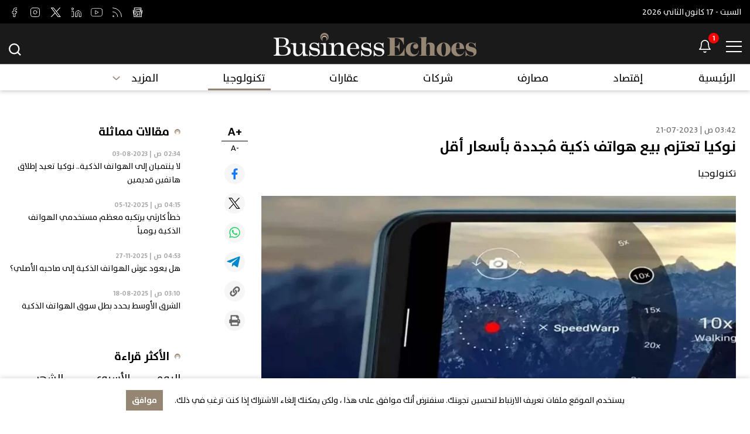

--- FILE ---
content_type: text/html; charset=utf-8
request_url: https://www.businessechoes.com/news/%D8%AA%D9%83%D9%86%D9%88%D9%84%D9%88%D8%AC%D9%8A%D8%A7/32979/%D9%86%D9%88%D9%83%D9%8A%D8%A7-%D8%AA%D8%B9%D8%AA%D8%B2%D9%85-%D8%A8%D9%8A%D8%B9-%D9%87%D9%88%D8%A7%D8%AA%D9%81-%D8%B0%D9%83%D9%8A%D8%A9-%D9%85%D9%8F%D8%AC%D8%AF%D8%AF%D8%A9-%D8%A8%D8%A3%D8%B3%D8%B9%D8%A7%D8%B1-%D8%A3%D9%82%D9%84
body_size: 31900
content:
<!DOCTYPE html>




<html xmlns="http://www.w3.org/1999/xhtml" lang="ar">
<head><title>
	نوكيا تعتزم بيع هواتف ذكية مُجددة بأسعار أقل | تكنولوجيا
</title><meta charset="utf-8" /><meta name="description" content="نوكيا تعتزم بيع هواتف ذكية مُجددة بأسعار أقل أعلنت شركة HMD Global مالكة العلامة التجارية نوكيا للهواتف الذكية أنها تخطط لبيع هواتف ذكية مجددة كجزء من استراتيجية الاستدامة البيئية التي تتبناها." /><meta name="keywords" content="أعلنت, شركة, hmd, global, مالكة, العلامة, التجارية, نوكيا, للهواتف, الذكية, أنها, تخطط, لبيع, هواتف, ذكية, مجددة, كجزء, من, استراتيجية, الاستدامة" /><meta name="apple-mobile-web-app-capable" content="yes" /><meta name="apple-mobile-web-app-status-bar-style" content="black" /><meta name="format-detection" content="telephone=yes" /><meta name="viewport" content="width=device-width, initial-scale=1" /><meta property="fb:pages" content="125165427541688" />
<meta id="ctl00_fbImageNearPostPlaceInMeta_fbTitle" property="og:title" content="نوكيا تعتزم بيع هواتف ذكية مُجددة بأسعار أقل"></meta>
<meta id="ctl00_fbImageNearPostPlaceInMeta_fbDescription" property="og:description" content="وأصدرت شركة HMD Global تقرير &quot;تقدم الاستدامة&quot; لعام 2023، حيث ذكر التقرير بعض الإجراءات..."></meta>
<meta property="og:image" content="https://www.businessechoes.com/uploadImages/DocumentImages/Doc-P-32979-638255331327464207.jpg"/>
<meta id="ctl00_fbImageNearPostPlaceInMeta_imageAlt" property="og:image:alt" content="نوكيا تعتزم بيع هواتف ذكية مُجددة بأسعار أقل"></meta>
<meta property="og:site_name" content="BusinessEchoes">

<meta property="og:url" content="https://www.businessechoes.com/news/technologies/32979/business-echoes-articles"/>
<meta property="og:type" content="article"/>

<meta property="fb:admins" content="10158799226728665"/>
<meta property="fb:app_id" content="1124178764790492" />
<meta property="fb:pages" content="102013359065296" />



<meta id="ctl00_fbImageNearPostPlaceInMeta_gplusTitle" itemprop="name" content="نوكيا تعتزم بيع هواتف ذكية مُجددة بأسعار أقل"></meta>
<meta id="ctl00_fbImageNearPostPlaceInMeta_gplusDescription" itemprop="description" content="وأصدرت شركة HMD Global تقرير &quot;تقدم الاستدامة&quot; لعام 2023، حيث ذكر التقرير بعض الإجراءات..."></meta>
<meta itemprop="image" content="https://www.businessechoes.com/uploadImages/DocumentImages/Doc-P-32979-638255331327464207.jpg" />

<meta name="twitter:card" content="summary_large_image">
<meta name="twitter:site" content="BusinessEchoes" />
<meta id="ctl00_fbImageNearPostPlaceInMeta_twitterTitle" name="twitter:title" content="نوكيا تعتزم بيع هواتف ذكية مُجددة بأسعار أقل"></meta>
<meta id="ctl00_fbImageNearPostPlaceInMeta_twitterDescription" name="twitter:description" content="وأصدرت شركة HMD Global تقرير &quot;تقدم الاستدامة&quot; لعام 2023، حيث ذكر التقرير بعض الإجراءات..."></meta>
<meta name="twitter:image" content="https://www.businessechoes.com/uploadImages/DocumentImages/Doc-P-32979-638255331327464207.jpg" />



<script>
    var varMetanearappid;
    varMetanearappid = '1124178764790492'; 
</script>

 
<meta name="twitter:card" content="summary_large_image">
<meta name="twitter:site" content="@BusinessEchoes">
<meta name="twitter:creator" content="@BusinessEchoes">
<meta name="twitter:title" content="نوكيا تعتزم بيع هواتف ذكية مُجددة بأسعار أقل">
<meta name="twitter:description" content="وأصدرت شركة HMD Global تقرير "تقدم الاستدامة" لعام 2023، حيث ذكر التقرير بعض الإجراءات...">
<meta name="twitter:image:src" content="http://www.businessechoes.com/uploadImages/DocumentImages/Doc-P-32979-638255331327464207.jpg">

<script async src="https://pagead2.googlesyndication.com/pagead/js/adsbygoogle.js?client=ca-pub-7777964609405417"
     crossorigin="anonymous"></script>



<!-- Global site tag (gtag.js) - Google Analytics -->
<script async src="https://www.googletagmanager.com/gtag/js?id=UA-224700056-1"></script>
<script>
    window.dataLayer = window.dataLayer || [];
    function gtag() { dataLayer.push(arguments); }
    gtag('js', new Date());

    gtag('config', 'UA-224700056-1');
</script>



<link href="/TheWall/style/Jquery/v1.11.4/jquery-1.11.4.min.css?18" rel="stylesheet" type="text/css" />
<link href="/TheWall/style/CommonStyle/v1.0/v1.0-IpadSize768/MainStyle.min.css?18" rel="stylesheet" type="text/css" />
<link href="/TheWall/Style/MsgBox/v1.0/sweet-alert.css?18" rel="stylesheet" type="text/css" />
<link href="/style/Style.min.css?18" rel="stylesheet" type="text/css" />
<link href="/TheWall/Helpers/TempusDominus/v5.1.2/Style/DateTimePicker.min.css?18" rel="stylesheet" type="text/css" />
<link id="Mastercss" href="/style/ar/Master.min.css?18" rel="stylesheet" type="text/css" />
<link href="/TheWall/style/ar/StaticStyle/v1.0/StaticStyle.min.css?18" rel="stylesheet" type="text/css" />
<link href="/TheWall/style/Jquery/v1.11.4/jquery-ui.min.css?18" type="text/css" rel="stylesheet" />
<link href="/TheWall/style/ionicons/v4.1.2/ionicons.min.css?18" type="text/css" rel="stylesheet" />
<link href="/TheWall/style/Bootstrap/v4.1.1/v4.1.1-OriginalSize/bootstrap.min.css?18" type="text/css" rel="stylesheet" />

<link rel="shortcut icon" href="/Favicon.ico" />


<script async='async' src='https://www.googletagservices.com/tag/js/gpt.js'></script>
<script>
var googletag = googletag || {};
googletag.cmd = googletag.cmd || [];
</script>
<link href='/TheWall/style/mCustomScrollbar/v2.1/CustomScrollbarOld.min.css?v=18' rel='stylesheet' type='text/css' /><link href='/TheWall/style/Swiper/v4.3.3/swiper.min.css?v=18' rel='stylesheet' type='text/css' /><link href='/TheWall/style/flickity/v2.1.2/flickity.min.css?v=18' rel='stylesheet' type='text/css' /><link href='/TheWall/style/mCustomScrollbar/v2.1/CustomScrollbarOld.min.css?v=18' rel='stylesheet' type='text/css' /><link href='/TheWall/style/Ellipsis/v1.0/v1.0-IpadSize768/Ellipsis.min.css?v=18' rel='stylesheet' type='text/css' /><link href ='/TheWall/style/PhotoSwipePlugin/photoswipe.min.css?18' rel='stylesheet' type='text/css' /><link href ='/TheWall/style/PhotoSwipePlugin/default-skin.min.css?18' rel='stylesheet' type='text/css' /><style type="text/css">body{ background-color: #FFFFFF; }</style><link rel="canonical" id="myCanonical" href="https://www.businessechoes.com/news/technologies/32979/%D9%86%D9%88%D9%83%D9%8A%D8%A7-%D8%AA%D8%B9%D8%AA%D8%B2%D9%85-%D8%A8%D9%8A%D8%B9-%D9%87%D9%88%D8%A7%D8%AA%D9%81-%D8%B0%D9%83%D9%8A%D8%A9-%D9%85%D9%8F%D8%AC%D8%AF%D8%AF%D8%A9-%D8%A8%D8%A3%D8%B3%D8%B9%D8%A7%D8%B1-%D8%A3%D9%82%D9%84" /></head>

<body id="ctl00_WBody" class="MyMainBody BodyRemoveScroll " dir="rtl">
<form method="post" action="#" id="aspnetForm">
<div class="aspNetHidden">
<input type="hidden" name="__EVENTTARGET" id="__EVENTTARGET" value="" />
<input type="hidden" name="__EVENTARGUMENT" id="__EVENTARGUMENT" value="" />
<input type="hidden" name="__VIEWSTATE" id="__VIEWSTATE" value="/[base64]/Yr9ipINio2KPYs9i52KfYsSDYo9mC2YQeDWZiRGVzY3JpcHRpb24FkwHZiNij2LXYr9ix2Kog2LTYsdmD2KkgSE1EIEdsb2JhbCDYqtmC2LHZitixICLYqtmC2K/ZhSDYp9mE2KfYs9iq2K/[base64]/YrNiv2K/[base64]/[base64]/[base64]/ZhSDYp9mE2KfYs9iq2K/[base64]/[base64]/[base64]/[base64]/[base64]/[base64]/dj0xOCcgcmVsPSdzdHlsZXNoZWV0JyB0eXBlPSd0ZXh0L2NzcycgLz48bGluayBocmVmPScvVGhlV2FsbC9zdHlsZS9tQ3VzdG9tU2Nyb2xsYmFyL3YyLjEvQ3VzdG9tU2Nyb2xsYmFyT2xkLm1pbi5jc3M/[base64]/////[base64]////8PZAICD2QWAgIBDxYEHxcFATMfGAVlbWFpbl9jYXQgbWFpbl9jYXQyIHUtaW5saW5lQmxvY2sgTWVudUNhdEl0ZW0gdGV4dC10aXRsZS00IHBvc2l0aW9uLXJlbGF0aXZlIE1lbnVDYXRIb3ZlciBNZW51Q2F0SXRlbTUWCmYPFQMVL3NlY3Rpb24vMy/YtNix2YPYp9iqEE1lbnVDYXRJdGVtSG92ZXIK2LTYsdmD2KfYqmQCAQ8VAR1NZW51QXJyb3cgYWxpZ24tbWlkZGxlIHUtaGlkZWQCAg8PFgIfFQUBMGRkAgMPFQIjSFBTdWJNZW51IHUtaGlkZSBTdWJNZW51Tm9BbmltYXRpb24Jd2lkdGg6MHB4ZAIEDxYCHxYC/////[base64]/////[base64]/////[base64]////8PZAIGD2QWAgIBDxYEHxcFATkfGAVlbWFpbl9jYXQgbWFpbl9jYXQ2IHUtaW5saW5lQmxvY2sgTWVudUNhdEl0ZW0gdGV4dC10aXRsZS00IHBvc2l0aW9uLXJlbGF0aXZlIE1lbnVDYXRIb3ZlciBNZW51Q2F0SXRlbTkWCmYPFQMXL3NlY3Rpb24vOS/[base64]////[base64]/////[base64]/////[base64]/////[base64]/////w9kAgsPZBYCAgEPFgQfFwUCMTQfGAVnbWFpbl9jYXQgbWFpbl9jYXQxMSB1LWlubGluZUJsb2NrIE1lbnVDYXRJdGVtIHRleHQtdGl0bGUtNCBwb3NpdGlvbi1yZWxhdGl2ZSBNZW51Q2F0SG92ZXIgTWVudUNhdEl0ZW0xNBYKZg8VAywvc2VjdGlvbi8xNC/[base64]/////[base64]////[base64]////8PZAIJD2QWAmYPFgIfFgIOFhxmD2QWAmYPFQMsSFBTdWJNZW51SXRlbSB1LUFuaW1hdGVNZSBtb3JlX2NhdCBtb3JlX2NhdDAXL3NlY3Rpb24vMS/YpdmC2KrYtdin2K8M2KXZgtiq2LXYp9ivZAICD2QWAmYPFQMsSFBTdWJNZW51SXRlbSB1LUFuaW1hdGVNZSBtb3JlX2NhdCBtb3JlX2NhdDEVL3NlY3Rpb24vMi/[base64]/[base64]/////[base64]////[base64]/////D2QCAw9kFgZmDxUBDVNpZGVNZW51SXRlbSBkAgEPFQYUIGFsaWduLW1pZGRsZSB1LWhpZGUiPGEgaHJlZj0nL3NlY3Rpb24vNC/YudmC2KfYsdin2KonPgzYudmC2KfYsdin2KoEPC9hPhZIUFNsaWRlclN1Yk1lbnUgdS1oaWRlGFNpZGVNZW51UGFyZW50U2VwIHUtaGlkZWQCAg8WAh8WAv////[base64]/////[base64]/////[base64]/////D2QCBw9kFgZmDxUBDVNpZGVNZW51SXRlbSBkAgEPFQYUIGFsaWduLW1pZGRsZSB1LWhpZGUnPGEgaHJlZj0nL3NlY3Rpb24vOC/Yt9in2YLYqS3ZiNmG2YHYtyc+Edi32KfZgtipINmI2YbZgdi3BDwvYT4WSFBTbGlkZXJTdWJNZW51IHUtaGlkZRhTaWRlTWVudVBhcmVudFNlcCB1LWhpZGVkAgIPFgIfFgL/////[base64]/////[base64]////8PZAIKD2QWBmYPFQENU2lkZU1lbnVJdGVtIGQCAQ8VBhQgYWxpZ24tbWlkZGxlIHUtaGlkZSw8YSBocmVmPScvc2VjdGlvbi8yMC/YudmF2YTYp9iqLdix2YLZhdmK2KknPhXYudmF2YTYp9iqINix2YLZhdmK2KkEPC9hPhZIUFNsaWRlclN1Yk1lbnUgdS1oaWRlGFNpZGVNZW51UGFyZW50U2VwIHUtaGlkZWQCAg8WAh8WAv////8PZAILD2QWBmYPFQENU2lkZU1lbnVJdGVtIGQCAQ8VBhQgYWxpZ24tbWlkZGxlIHUtaGlkZTc8YSBocmVmPScvc2VjdGlvbi8xNC/YqNmC2YTZhS3Ysdim2YrYsy3Yp9mE2KrYrdix2YrYsSc+INio2YLZhNmFINix2KbZitizINin2YTYqtit2LHZitixBDwvYT4WSFBTbGlkZXJTdWJNZW51IHUtaGlkZRhTaWRlTWVudVBhcmVudFNlcCB1LWhpZGVkAgIPFgIfFgL/////[base64]/////[base64]/////[base64]/[base64]/[base64]/[base64]/YrNiv2K/[base64]/[base64]/YqSDYqtis2K/ZitivINio2LnYtiDZh9mI2KfYqtmBINmG2YjZg9mK2Kcg2KfZhNiw2YPZitipINiq2YXZh9mK2K/Yp9mLINmE2KXYudin2K/[base64]/[base64]/[base64]/YqSDYqtis2K/[base64]/bGFuZz1hcgrZh9mI2KfYqtmBZAICD2QWAmYPFQIcL3NlYXJjaC/ZhdmP2KzYr9iv2Kk/[base64]/[base64]/[base64]/Zh9mELdmK2LnZiNivLdi52LHYtC3Yp9mE2YfZiNin2KrZgS3Yp9mE2LDZg9mK2Kkt2KXZhNmJLdi12KfYrdio2Yct2KfZhNij2LXZhNmK2J9kZAIDD2QWAgIBDw8WDB8sBUrYp9mE2LTYsdmCINin2YTYo9mI2LPYtyDZitit2K/YryDYqNi32YQg2LPZiNmCINin2YTZh9mI2KfYqtmBINin2YTYsNmD2YrYqR8tZx8uBRUwMzoxMCDYtSB8IDIwMjUtMDgtMTgfKwUCaDMfLwU/L3VwbG9hZEltYWdlcy9Eb2N1bWVudEltYWdlcy9Eb2MtVC0zNzAzNC02Mzg5MTEwODgwNTAwOTgxNTguanBnHzAFYy9uZXdzL3RlY2hub2xvZ2llcy8zNzAzNC/Yp9mE2LTYsdmCLdin2YTYo9mI2LPYty3Zitit2K/[base64]/YsSDYp9mE2KrYudmF2YrZhSA3NTQgHy8FPy91cGxvYWRJbWFnZXMvRG9jdW1lbnRJbWFnZXMvRG9jLVQtMzgxNTMtNjM5MDQxNzEwOTAxMzMzMzM5LmpwZx8wBUMvbmV3cy9iYW5rcy8zODE1My/Zhdi12LHZgS3ZhNio2YbYp9mGLdmK2Y/[base64]/[base64]/[base64]/[base64]/L3VwbG9hZEltYWdlcy9Eb2N1bWVudEltYWdlcy9Eb2MtVC0zODE1My02MzkwNDE3MTA5MDEzMzMzMzkuanBnHzAFQy9uZXdzL2JhbmtzLzM4MTUzL9mF2LXYsdmBLdmE2KjZhtin2YYt2YrZj9i12K/YsS3Yp9mE2KrYudmF2YrZhS03NTRkZAIJD2QWAgIBDxYCHxYCBBYIZg9kFgICAQ8PFgofLgUVMDg6MDAg2LUgfCAyMDI2LTAxLTA2HzIHAAAAAAAAAAAfLAU/[base64]/[base64]/[base64]/ZhC3ZgdmKLdin2YTYtdmK2YYeCU15Q2F0TGluawUdL3NlY3Rpb24vNS/[base64]/[base64]/[base64]/[base64]/[base64]/Yqti52YXZitmFLdis2K/[base64]/ZitivINio2LTYo9mGINi22LHZitio2Kkg2LXZitix2YHYqR8rBQJoMx8vBT8vdXBsb2FkSW1hZ2VzL0RvY3VtZW50SW1hZ2VzL0RvYy1ULTM4MTU1LTYzOTA0MTczNjc2MzE5MzI4MC5qcGcfMAVGL25ld3MvZWNvbm9taWNzLzM4MTU1L9mC2LHYp9ixLdis2K/[base64]/Zgtin2YUg2YjZhdinINiz2LnYqtmH2KfYnx8rBQJoMx8vBT8vdXBsb2FkSW1hZ2VzL0RvY3VtZW50SW1hZ2VzL0RvYy1ULTM4MTU0LTYzOTA0MTcyMzAyNTc3MjI4OS5qcGcfMAV/L25ld3MvZWNvbm9taWNzLzM4MTU0L9mE2KjZhtin2YYt2YrZgtix2ZEt2K7Yt9ipLdmE2KjZhtin2KEt2KXZh9ix2KfYodin2Kot2YTZhNit2KjZiNioLdij2YrZhi3Ys9iq2Y/[base64]/[base64]" />
</div>

<script type="text/javascript">
//<![CDATA[
var theForm = document.forms['aspnetForm'];
if (!theForm) {
    theForm = document.aspnetForm;
}
function __doPostBack(eventTarget, eventArgument) {
    if (!theForm.onsubmit || (theForm.onsubmit() != false)) {
        theForm.__EVENTTARGET.value = eventTarget;
        theForm.__EVENTARGUMENT.value = eventArgument;
        theForm.submit();
    }
}
//]]>
</script>


<script src="/WebResource.axd?d=FSZN5emfhdG3S4qoaDiJ8eCIxskE5MKdd7sCekNVf9fShvo1eZ4TSTzJJQAcILHRSaKf7PFACBpXojGpjyNg3LRSIReIuFlXZMmprd2B8JU1&amp;t=638901644248157332" type="text/javascript"></script>


<script src="/ScriptResource.axd?d=9XNtAnv_IhAL6HLHHzukbcRTsZ8Rp3HkfiH2NScafy99IGtx_6RN7OgkcTUPWLpsSZ8xDdOjmrfLekzEsD70PnxBLQtWKly-ey3Xnk5mmItgv6ZfZmc1nXU8Y0diTN2VjX1NdrJCkelOfFGXI3ptDb5ai2W0CBc-EFKzBUGOZIMUzoMFZtCK2zuyoBtquNwY0&amp;t=5c0e0825" type="text/javascript"></script>
<script type="text/javascript">
//<![CDATA[
if (typeof(Sys) === 'undefined') throw new Error('ASP.NET Ajax client-side framework failed to load.');
//]]>
</script>

<script src="/ScriptResource.axd?d=zLPJoQJYrZVT7ipifcFIqdxuoum2ZaUQg4RlbjYrMWYgj_V6teZHk4NceNOYZI5pWfc084VGjhbpKLMbHIJj7BsQTmjuWTGqalQYFw_NncGr9n6jTNbCgcv3PHtX69TUx1p2qSVtZqquaPmGVGwcqU9FziWVIkwwY4KGdpyc0GDKPas8PVqvjRv2UR5CABrR0&amp;t=5c0e0825" type="text/javascript"></script>
<script src="../../../webservices/Service.asmx/jsdebug" type="text/javascript"></script>



<div id="ctl00_AllContent">
<script type="text/javascript">
var sAppPath = "/";
var sPicPath = "/uploadImages/";
var LanguageID = "1";
var fbLanguage = "ar_AR";
var sImageLangPath = "ar";
var LanguageDirection = "right";
var LanguageDirectionInv = "left";
var IsArabic = "right";
var fbAppID = "1124178764790492";
var fbScrt = "3c2079893e8905d0f768c8a12bebe0c0";
var captchKey = "6LeGAywfAAAAAA7zu9ZVExZi1Bo_Dpd0JiTjeFmS";
var sWebsiteDname = "https://www.businessechoes.com";
</script>
<script src="/TheWall/js/JqueryMain/v2.2.3/jquery-2.2.3.min.js?v=18" type="text/javascript"></script>
<script src="/TheWall/js/JqueryMain/v2.2.3/jquery-migrate-1.3.0.min.js?v=18" type="text/javascript"></script>
<input type="hidden" class="HiddenHandlerURL" value="/Handler/Sharrre.ashx" />
<input type="hidden" class="sAppPath" value="/" />
<input type="hidden" value="https://www.businessechoes.com/news/%D8%AA%D9%83%D9%86%D9%88%D9%84%D9%88%D8%AC%D9%8A%D8%A7/32979/%D9%86%D9%88%D9%83%D9%8A%D8%A7-%D8%AA%D8%B9%D8%AA%D8%B2%D9%85-%D8%A8%D9%8A%D8%B9-%D9%87%D9%88%D8%A7%D8%AA%D9%81-%D8%B0%D9%83%D9%8A%D8%A9-%D9%85%D9%8F%D8%AC%D8%AF%D8%AF%D8%A9-%D8%A8%D8%A3%D8%B3%D8%B9%D8%A7%D8%B1-%D8%A3%D9%82%D9%84" class="HiddenPageURL" />
<input name="ctl00$languageIDDiv" type="hidden" id="ctl00_languageIDDiv" class="LanguageID" value="1" />


<input name="ctl00$AutoLoadMoreOnMobile" type="hidden" id="ctl00_AutoLoadMoreOnMobile" class="AutoLoadMoreOnMobile" value="1" />
<input name="ctl00$AutoLoadMoreOnTable" type="hidden" id="ctl00_AutoLoadMoreOnTable" class="AutoLoadMoreOnTable" value="1" />
<input type="hidden" value="3" class="HiddenAutoLoadMoreTimes" />

<input type="hidden" value="BusinessEchoes" class="HiddenTwitterSite" />

<script type="text/javascript">
//<![CDATA[
Sys.WebForms.PageRequestManager._initialize('ctl00$ScriptManager1', 'aspnetForm', ['tctl00$MasterMenu$UpdateNotifications','','tctl00$panel1',''], [], [], 90, 'ctl00');
//]]>
</script>


<div class="NormalDivContainer u-opacity1 u-relative">
<div class="ToastStyle Grad-007E6F-000000" onclick="CloseToast();">

<div style="height: 25px;"></div>
<div class="ToastContent">
</div>
<div style="height: 25px;"></div>
</div>
<div class="MenuOpenedOverlayScreen u-hide"></div>
<div id="ctl00_MainMenu" class="u-relative TheMainMEnu">


<div class="menu-container u-fixed w-100">

<div>

<div class="menu-first-section AnimateMe">
<div class="MyMainDiv1660">
<div class="d-flex align-items-center justify-content-between">

<div class="text-title text-title-2 ColorVFFFFFF">
<span id="ctl00_MasterMenu_lblDateTime">السبت - 17 كانون الثاني 2026</span>
</div>



<div class="d-flex align-items-center justify-content-center main-menu-social-media">

<a href='https://news.google.com/publications/CAAqBwgKMNzwtgsw6YvOAw' target="_blank" class="menu-social-media d-inline-block position-relative">
<img src="/uploadImages//SocialMediaImages/Src-L-13-637842320629161913.svg" class="main-menu-social-media-resize animation" alt="check Business Echoes out on google news" />
<img src="/uploadImages//SocialMediaImages/Src-H-13-637841621322981336.svg" class="main-menu-social-media-resize animation main-menu-social-media-resize-hovered position-absolute" alt="check Business Echoes out on google news" />
</a>

<a href="https://www.businessechoes.com/rss" target="_blank" class="menu-social-media d-inline-block position-relative">
<img src="/uploadImages//SocialMediaImages/Src-L-12-637842320387635043.svg" class="main-menu-social-media-resize animation" alt="check Business Echoes out on rss" />
<img src="/uploadImages//SocialMediaImages/Src-H-12-637841621130282440.svg" class="main-menu-social-media-resize animation main-menu-social-media-resize-hovered position-absolute" alt="check Business Echoes out on rss" />
</a>

<a href='https://www.youtube.com/channel/UCV1V4-1rjDwoZfhOxVt6l0Q/featured' target="_blank" class="menu-social-media d-inline-block position-relative">
<img src="/uploadImages//SocialMediaImages/Src-L-11-637842320299646027.svg" class="main-menu-social-media-resize animation" alt="check Business Echoes out on youtube" />
<img src="/uploadImages//SocialMediaImages/Src-H-11-637841620074849173.svg" class="main-menu-social-media-resize animation main-menu-social-media-resize-hovered position-absolute" alt="check Business Echoes out on youtube" />
</a>

<a href='http://www.linkedin.com/company/businessechoes/ ' target="_blank" class="menu-social-media d-inline-block position-relative">
<img src="/uploadImages//SocialMediaImages/Src-L-10-637842320220209676.svg" class="main-menu-social-media-resize animation" alt="check Business Echoes out on linked in" />
<img src="/uploadImages//SocialMediaImages/Src-H-10-637841620984054231.svg" class="main-menu-social-media-resize animation main-menu-social-media-resize-hovered position-absolute" alt="check Business Echoes out on linked in" />
</a>

<a href='https://www.twitter.com/businessechoes' target="_blank" class="menu-social-media d-inline-block position-relative">
<img src="/uploadImages//SocialMediaImages/Src-L-9-637842320127467310.svg" class="main-menu-social-media-resize animation" alt="check Business Echoes out on twitter" />
<img src="/uploadImages//SocialMediaImages/Src-H-9-637841620810021016.svg" class="main-menu-social-media-resize animation main-menu-social-media-resize-hovered position-absolute" alt="check Business Echoes out on twitter" />
</a>

<a href="https://www.instagram.com/businesschoes/" target="_blank" class="menu-social-media d-inline-block position-relative">
<img src="/uploadImages//SocialMediaImages/Src-L-8-637842320031944079.svg" class="main-menu-social-media-resize animation" alt="check Business Echoes out on instagram" />
<img src="/uploadImages//SocialMediaImages/Src-H-8-637841620620329862.svg" class="main-menu-social-media-resize animation main-menu-social-media-resize-hovered position-absolute" alt="check Business Echoes out on instagram" />
</a>

<a href='https://www.facebook.com/businessechoes' target="_blank" class="menu-social-media d-inline-block position-relative">
<img src="/uploadImages//SocialMediaImages/Src-L-7-637842319912638779.svg" class="main-menu-social-media-resize animation" alt="check Business Echoes out on facebook" />
<img src="/uploadImages//SocialMediaImages/Src-H-7-637841620495653509.svg" class="main-menu-social-media-resize animation main-menu-social-media-resize-hovered position-absolute" alt="check Business Echoes out on facebook" />
</a>

</div>


<div class="ShowNotifications ShowNotificationsMobile">
<img src='/images/notification-white.svg' alt="Business Echoes" width="20" class="u-pointer" />
</div>
</div>
</div>
</div>

<div class="menu-snd-section">
<div class="MyMainDiv1660">
<div class="d-flex align-items-center justify-content-between">

<div class="bmenu-notification d-flex align-items-center">

<div class="BMenuBtn u-relative u-inlineBlock">
<div class="BMenuLine Top"></div>
<div class="BMenuLine Middle"></div>
<div class="BMenuLine Bottom"></div>
</div>
<div id="ctl00_MasterMenu_NotificationsContainer" class="u-inlineBlock valignM u-relative ShowNotifications">
<img src='/images/Icon-feather-bell.svg' alt="Business Echoes" width="20" class="NotificationsIcon u-pointer" />
<div class="NotificationsCount u-pointer">
<div id="ctl00_MasterMenu_UpdateNotifications">
	
<div class="helvetica NotificationsCountNumber text-title text-title-7 ColorVFFFFFF">

</div>

</div>
</div>
<div class="NotificationsDiv u-hide">
<div class="TopTriangle"></div>

<div class="NotificationsLoader">
<div class="loader">
<div class="loadingSpinner">
<span></span>
</div>
</div>
</div>
<div class="NotificationsDivHeight content_1">
<div class="u-width100 floatL NotificationsDivPd"></div>
</div>
</div>
</div>
</div>


<a href='/' class="d-inline-block logo-menu-snd-section">

<img src='/images/header-logo-BusinessEchoes.svg' alt="Business Echoes" width="347" />
</a>


<div class="menu-search u-relative u-inlineBlock valignM ">
<div class="menu-search-container d-flex align-items-end">
<input name="ctl00$MasterMenu$txtSearch" type="text" id="ctl00_MasterMenu_txtSearch" class="forms-text-input SearchTxtBox SearchTxtBox-mobile SearchTxtBoxDesktop AnimateMeFast" autocomplete="off" placeholder="البحث..." />

<div class="close-search-menu open d-none">

<div class="BMenuBtn-close-search u-relative u-inlineBlock">
<div class="BMenuLine Top"></div>
<div class="BMenuLine Middle"></div>
<div class="BMenuLine Bottom"></div>
</div>
</div>

<div class="align-items-center justify-content-center menu-social-media-in-scroll padding-l-xs-15">
<div class="d-flex">

<a href='https://news.google.com/publications/CAAqBwgKMNzwtgsw6YvOAw' target="_blank" class="menu-social-media d-inline-block">
<img class="animation" src="/uploadImages//SocialMediaImages/Src-H-13-637841621322981336.svg" alt="check Business Echoes out on google news" />
</a>

<a href="https://www.businessechoes.com/rss" target="_blank" class="menu-social-media d-inline-block">
<img class="animation" src="/uploadImages//SocialMediaImages/Src-H-12-637841621130282440.svg" alt="check Business Echoes out on rss" />
</a>

<a href='https://www.youtube.com/channel/UCV1V4-1rjDwoZfhOxVt6l0Q/featured' target="_blank" class="menu-social-media d-inline-block">
<img class="animation" src="/uploadImages//SocialMediaImages/Src-H-11-637841620074849173.svg" alt="check Business Echoes out on youtube" />
</a>

<a href='http://www.linkedin.com/company/businessechoes/ ' target="_blank" class="menu-social-media d-inline-block">
<img class="animation" src="/uploadImages//SocialMediaImages/Src-H-10-637841620984054231.svg" alt="check Business Echoes out on linked in" />
</a>

<a href='https://www.twitter.com/businessechoes' target="_blank" class="menu-social-media d-inline-block">
<img class="animation" src="/uploadImages//SocialMediaImages/Src-H-9-637841620810021016.svg" alt="check Business Echoes out on twitter" />
</a>

<a href="https://www.instagram.com/businesschoes/" target="_blank" class="menu-social-media d-inline-block">
<img class="animation" src="/uploadImages//SocialMediaImages/Src-H-8-637841620620329862.svg" alt="check Business Echoes out on instagram" />
</a>

<a href='https://www.facebook.com/businessechoes' target="_blank" class="menu-social-media d-inline-block">
<img class="animation" src="/uploadImages//SocialMediaImages/Src-H-7-637841620495653509.svg" alt="check Business Echoes out on facebook" />
</a>

</div>
</div>
<div class="search-button-menu AnimateMeFast">
<img src='/images/Icon-feather-search.svg' width="24" alt="Business Echoes" class="HeaderSearchIcon HideOnTablet" />
</div>
</div>

<div class="u-hide">
<input type="button" name="ctl00$MasterMenu$btnSearch" value="" onclick="javascript:__doPostBack(&#39;ctl00$MasterMenu$btnSearch&#39;,&#39;&#39;)" id="btnSearch" class="btnSearch" />
</div>
<div class="LoadArticlesResult LoadArticlesResultDesktop" id="LoadArticlesResult">

<div class="LoadArticlesResultContaint DesktopContent content_1">
<div class=" MyDataLoadArticles">
<div id="ctl00_MasterMenu_LoadArticlesResultContaint" class="results_content">
</div>
</div>
</div>
<div class="LoadArticlesResultArrow"></div>
</div>
</div>
</div>
</div>
</div>

<div class="menu-thirs-section">


<div></div>

<div class="MyMainDiv1660">
<div class="MenuCatItemContainer d-flex align-items-center justify-content-between">

<div class="menu-cat-right">
<div id="ctl00_MasterMenu_HomepageItem" class="HomepageItem u-inlineBlock MenuCatItem MenuCatItem1 text-title text-title-4 position-relative MenuCatHover item-menu">
<a href='/' class="MenuCatItemHover d-inline-block align-middle">الرئيسية</a>
<div class="HPSubMenu u-hide SubMenuNoAnimation">
</div>
</div>

<div id="ctl00_MasterMenu_rptMenuCategoriesMain_ctl00_DesktopItem" data-id="1" class="main_cat main_cat0 u-inlineBlock MenuCatItem text-title-4 position-relative MenuCatHover MenuCatItem3">
<a href='/section/1/إقتصاد' class="AnimateMeFast d-inline-block align-middle align-arrow MenuCatItemHover ">

إقتصاد

</a>
<img src='/images/arrow-down.svg' alt="آخر أخبار لبنان" class='MenuArrow align-middle u-hide' width="13" />


<div class='HPSubMenu u-hide SubMenuNoAnimation' style='width:0px'>
<div class="HPSubMenuHeight content_1 ">
<div class="row m-0 HPSubMenuPd">

</div>
</div>
</div>
</div>

<div id="ctl00_MasterMenu_rptMenuCategoriesMain_ctl01_DesktopItem" data-id="2" class="main_cat main_cat1 u-inlineBlock MenuCatItem text-title-4 position-relative MenuCatHover MenuCatItem4">
<a href='/section/2/مصارف' class="AnimateMeFast d-inline-block align-middle align-arrow MenuCatItemHover ">

مصارف

</a>
<img src='/images/arrow-down.svg' alt="آخر أخبار لبنان" class='MenuArrow align-middle u-hide' width="13" />


<div class='HPSubMenu u-hide SubMenuNoAnimation' style='width:0px'>
<div class="HPSubMenuHeight content_1 ">
<div class="row m-0 HPSubMenuPd">

</div>
</div>
</div>
</div>

<div id="ctl00_MasterMenu_rptMenuCategoriesMain_ctl02_DesktopItem" data-id="3" class="main_cat main_cat2 u-inlineBlock MenuCatItem text-title-4 position-relative MenuCatHover MenuCatItem5">
<a href='/section/3/شركات' class="AnimateMeFast d-inline-block align-middle align-arrow MenuCatItemHover ">

شركات

</a>
<img src='/images/arrow-down.svg' alt="آخر أخبار لبنان" class='MenuArrow align-middle u-hide' width="13" />


<div class='HPSubMenu u-hide SubMenuNoAnimation' style='width:0px'>
<div class="HPSubMenuHeight content_1 ">
<div class="row m-0 HPSubMenuPd">

</div>
</div>
</div>
</div>

<div id="ctl00_MasterMenu_rptMenuCategoriesMain_ctl03_DesktopItem" data-id="4" class="main_cat main_cat3 u-inlineBlock MenuCatItem text-title-4 position-relative MenuCatHover MenuCatItem6">
<a href='/section/4/عقارات' class="AnimateMeFast d-inline-block align-middle align-arrow MenuCatItemHover ">

عقارات

</a>
<img src='/images/arrow-down.svg' alt="آخر أخبار لبنان" class='MenuArrow align-middle u-hide' width="13" />


<div class='HPSubMenu u-hide SubMenuNoAnimation' style='width:0px'>
<div class="HPSubMenuHeight content_1 ">
<div class="row m-0 HPSubMenuPd">

</div>
</div>
</div>
</div>

<div id="ctl00_MasterMenu_rptMenuCategoriesMain_ctl04_DesktopItem" data-id="5" class="main_cat main_cat4 u-inlineBlock MenuCatItem text-title-4 position-relative MenuCatHover MenuCatItem7 item-menu MenuCatItemHoverSelected">
<a href='/section/5/تكنولوجيا' class="AnimateMeFast d-inline-block align-middle align-arrow MenuCatItemHover ">

تكنولوجيا

</a>
<img src='/images/arrow-down.svg' alt="آخر أخبار لبنان" class='MenuArrow align-middle u-hide' width="13" />


<div class='HPSubMenu u-hide SubMenuNoAnimation' style='width:0px'>
<div class="HPSubMenuHeight content_1 ">
<div class="row m-0 HPSubMenuPd">

</div>
</div>
</div>
</div>

<div id="ctl00_MasterMenu_rptMenuCategoriesMain_ctl05_DesktopItem" data-id="6" class="main_cat main_cat5 u-inlineBlock MenuCatItem text-title-4 position-relative MenuCatHover MenuCatItem8">
<a href='/section/6/سياحة-و-سفر' class="AnimateMeFast d-inline-block align-middle align-arrow MenuCatItemHover ">

سياحة و سفر

</a>
<img src='/images/arrow-down.svg' alt="آخر أخبار لبنان" class='MenuArrow align-middle u-hide' width="13" />


<div class='HPSubMenu u-hide SubMenuNoAnimation' style='width:0px'>
<div class="HPSubMenuHeight content_1 ">
<div class="row m-0 HPSubMenuPd">

</div>
</div>
</div>
</div>

<div id="ctl00_MasterMenu_rptMenuCategoriesMain_ctl06_DesktopItem" data-id="9" class="main_cat main_cat6 u-inlineBlock MenuCatItem text-title-4 position-relative MenuCatHover MenuCatItem9">
<a href='/section/9/تقارير' class="AnimateMeFast d-inline-block align-middle align-arrow MenuCatItemHover ">

تقارير

</a>
<img src='/images/arrow-down.svg' alt="آخر أخبار لبنان" class='MenuArrow align-middle u-hide' width="13" />


<div class='HPSubMenu u-hide SubMenuNoAnimation' style='width:0px'>
<div class="HPSubMenuHeight content_1 ">
<div class="row m-0 HPSubMenuPd">

</div>
</div>
</div>
</div>

<div id="ctl00_MasterMenu_rptMenuCategoriesMain_ctl07_DesktopItem" data-id="8" class="main_cat main_cat7 u-inlineBlock MenuCatItem text-title-4 position-relative MenuCatHover MenuCatItem10">
<a href='/section/8/طاقة-ونفط' class="AnimateMeFast d-inline-block align-middle align-arrow MenuCatItemHover ">

طاقة ونفط

</a>
<img src='/images/arrow-down.svg' alt="آخر أخبار لبنان" class='MenuArrow align-middle u-hide' width="13" />


<div class='HPSubMenu u-hide SubMenuNoAnimation' style='width:0px'>
<div class="HPSubMenuHeight content_1 ">
<div class="row m-0 HPSubMenuPd">

</div>
</div>
</div>
</div>

<div id="ctl00_MasterMenu_rptMenuCategoriesMain_ctl08_DesktopItem" data-id="12" class="main_cat main_cat8 u-inlineBlock MenuCatItem text-title-4 position-relative MenuCatHover MenuCatItem11">
<a href='/section/12/our-guest' class="AnimateMeFast d-inline-block align-middle align-arrow MenuCatItemHover ">

Our Guest

</a>
<img src='/images/arrow-down.svg' alt="آخر أخبار لبنان" class='MenuArrow align-middle u-hide' width="13" />


<div class='HPSubMenu u-hide SubMenuNoAnimation' style='width:0px'>
<div class="HPSubMenuHeight content_1 ">
<div class="row m-0 HPSubMenuPd">

</div>
</div>
</div>
</div>

<div id="ctl00_MasterMenu_rptMenuCategoriesMain_ctl09_DesktopItem" data-id="13" class="main_cat main_cat9 u-inlineBlock MenuCatItem text-title-4 position-relative MenuCatHover MenuCatItem12">
<a href='/section/13/حول-العالم' class="AnimateMeFast d-inline-block align-middle align-arrow MenuCatItemHover ">

حول العالم

</a>
<img src='/images/arrow-down.svg' alt="آخر أخبار لبنان" class='MenuArrow align-middle u-hide' width="13" />


<div class='HPSubMenu u-hide SubMenuNoAnimation' style='width:0px'>
<div class="HPSubMenuHeight content_1 ">
<div class="row m-0 HPSubMenuPd">

</div>
</div>
</div>
</div>

<div id="ctl00_MasterMenu_rptMenuCategoriesMain_ctl10_DesktopItem" data-id="20" class="main_cat main_cat10 u-inlineBlock MenuCatItem text-title-4 position-relative MenuCatHover MenuCatItem13">
<a href='/section/20/عملات-رقمية' class="AnimateMeFast d-inline-block align-middle align-arrow MenuCatItemHover ">

عملات رقمية

</a>
<img src='/images/arrow-down.svg' alt="آخر أخبار لبنان" class='MenuArrow align-middle u-hide' width="13" />


<div class='HPSubMenu u-hide SubMenuNoAnimation' style='width:0px'>
<div class="HPSubMenuHeight content_1 ">
<div class="row m-0 HPSubMenuPd">

</div>
</div>
</div>
</div>

<div id="ctl00_MasterMenu_rptMenuCategoriesMain_ctl11_DesktopItem" data-id="14" class="main_cat main_cat11 u-inlineBlock MenuCatItem text-title-4 position-relative MenuCatHover MenuCatItem14">
<a href='/section/14/بقلم-رئيس-التحرير' class="AnimateMeFast d-inline-block align-middle align-arrow MenuCatItemHover ">

بقلم رئيس التحرير

</a>
<img src='/images/arrow-down.svg' alt="آخر أخبار لبنان" class='MenuArrow align-middle u-hide' width="13" />


<div class='HPSubMenu u-hide SubMenuNoAnimation' style='width:0px'>
<div class="HPSubMenuHeight content_1 ">
<div class="row m-0 HPSubMenuPd">

</div>
</div>
</div>
</div>

<div id="ctl00_MasterMenu_rptMenuCategoriesMain_ctl12_DesktopItem" data-id="16" class="main_cat main_cat12 u-inlineBlock MenuCatItem text-title-4 position-relative MenuCatHover MenuCatItem15">
<a href='/section/16/بيان-صحفي' class="AnimateMeFast d-inline-block align-middle align-arrow MenuCatItemHover ">

بيان صحفي

</a>
<img src='/images/arrow-down.svg' alt="آخر أخبار لبنان" class='MenuArrow align-middle u-hide' width="13" />


<div class='HPSubMenu u-hide SubMenuNoAnimation' style='width:0px'>
<div class="HPSubMenuHeight content_1 ">
<div class="row m-0 HPSubMenuPd">

</div>
</div>
</div>
</div>

<div id="ctl00_MasterMenu_rptMenuCategoriesMain_ctl13_DesktopItem" data-id="7" class="main_cat main_cat13 u-inlineBlock MenuCatItem text-title-4 position-relative MenuCatHover MenuCatItem16">
<a href='/section/7/بيئة' class="AnimateMeFast d-inline-block align-middle align-arrow MenuCatItemHover ">

بيئة

</a>
<img src='/images/arrow-down.svg' alt="آخر أخبار لبنان" class='MenuArrow align-middle u-hide' width="13" />


<div class='HPSubMenu u-hide SubMenuNoAnimation' style='width:0px'>
<div class="HPSubMenuHeight content_1 ">
<div class="row m-0 HPSubMenuPd">

</div>
</div>
</div>
</div>



<div id="ctl00_MasterMenu_MoreContainer" class="u-inlineBlock MenuCatItem position-relative text-title-4 MenuCatItem MenuCatItemMore">

<div class="AnimateMeFast d-inline-block align-middle align-arrow">
المزيد
</div>
<img src='/images/arrow-down.svg' alt="آخر أخبار لبنان" class="MenuArrow d-inline-block align-middle" width="13" />
<div class="HPSubMenu">
<div class="HPSubMenuHeight content_1">
<div class="u-width100 HPSubMenuPd">

<div class='HPSubMenuItem u-AnimateMe more_cat more_cat0'>
<div class="u-paddingRL15">
<div class="AnimateMe">
<a href='/section/1/إقتصاد' class="AnimateMeSlow d-inline-block align-middle text-title text-title-4 ColorV000000">

إقتصاد

</a>
</div>
</div>
</div>



<div class='HPSubMenuItem u-AnimateMe more_cat more_cat1'>
<div class="u-paddingRL15">
<div class="AnimateMe">
<a href='/section/2/مصارف' class="AnimateMeSlow d-inline-block align-middle text-title text-title-4 ColorV000000">

مصارف

</a>
</div>
</div>
</div>



<div class='HPSubMenuItem u-AnimateMe more_cat more_cat2'>
<div class="u-paddingRL15">
<div class="AnimateMe">
<a href='/section/3/شركات' class="AnimateMeSlow d-inline-block align-middle text-title text-title-4 ColorV000000">

شركات

</a>
</div>
</div>
</div>



<div class='HPSubMenuItem u-AnimateMe more_cat more_cat3'>
<div class="u-paddingRL15">
<div class="AnimateMe">
<a href='/section/4/عقارات' class="AnimateMeSlow d-inline-block align-middle text-title text-title-4 ColorV000000">

عقارات

</a>
</div>
</div>
</div>



<div class='HPSubMenuItem u-AnimateMe more_cat more_cat4'>
<div class="u-paddingRL15">
<div class="AnimateMe">
<a href='/section/5/تكنولوجيا' class="AnimateMeSlow d-inline-block align-middle text-title text-title-4 ColorV000000">

تكنولوجيا

</a>
</div>
</div>
</div>



<div class='HPSubMenuItem u-AnimateMe more_cat more_cat5'>
<div class="u-paddingRL15">
<div class="AnimateMe">
<a href='/section/6/سياحة-و-سفر' class="AnimateMeSlow d-inline-block align-middle text-title text-title-4 ColorV000000">

سياحة و سفر

</a>
</div>
</div>
</div>



<div class='HPSubMenuItem u-AnimateMe more_cat more_cat6'>
<div class="u-paddingRL15">
<div class="AnimateMe">
<a href='/section/9/تقارير' class="AnimateMeSlow d-inline-block align-middle text-title text-title-4 ColorV000000">

تقارير

</a>
</div>
</div>
</div>



<div class='HPSubMenuItem u-AnimateMe more_cat more_cat7'>
<div class="u-paddingRL15">
<div class="AnimateMe">
<a href='/section/8/طاقة-ونفط' class="AnimateMeSlow d-inline-block align-middle text-title text-title-4 ColorV000000">

طاقة ونفط

</a>
</div>
</div>
</div>



<div class='HPSubMenuItem u-AnimateMe more_cat more_cat8'>
<div class="u-paddingRL15">
<div class="AnimateMe">
<a href='/section/12/our-guest' class="AnimateMeSlow d-inline-block align-middle text-title text-title-4 ColorV000000">

Our Guest

</a>
</div>
</div>
</div>



<div class='HPSubMenuItem u-AnimateMe more_cat more_cat9'>
<div class="u-paddingRL15">
<div class="AnimateMe">
<a href='/section/13/حول-العالم' class="AnimateMeSlow d-inline-block align-middle text-title text-title-4 ColorV000000">

حول العالم

</a>
</div>
</div>
</div>



<div class='HPSubMenuItem u-AnimateMe more_cat more_cat10'>
<div class="u-paddingRL15">
<div class="AnimateMe">
<a href='/section/20/عملات-رقمية' class="AnimateMeSlow d-inline-block align-middle text-title text-title-4 ColorV000000">

عملات رقمية

</a>
</div>
</div>
</div>



<div class='HPSubMenuItem u-AnimateMe more_cat more_cat11'>
<div class="u-paddingRL15">
<div class="AnimateMe">
<a href='/section/14/بقلم-رئيس-التحرير' class="AnimateMeSlow d-inline-block align-middle text-title text-title-4 ColorV000000">

بقلم رئيس التحرير

</a>
</div>
</div>
</div>



<div class='HPSubMenuItem u-AnimateMe more_cat more_cat12'>
<div class="u-paddingRL15">
<div class="AnimateMe">
<a href='/section/16/بيان-صحفي' class="AnimateMeSlow d-inline-block align-middle text-title text-title-4 ColorV000000">

بيان صحفي

</a>
</div>
</div>
</div>



<div class='HPSubMenuItem u-AnimateMe more_cat more_cat13'>
<div class="u-paddingRL15">
<div class="AnimateMe">
<a href='/section/7/بيئة' class="AnimateMeSlow d-inline-block align-middle text-title text-title-4 ColorV000000">

بيئة

</a>
</div>
</div>
</div>

</div>
</div>
</div>
</div>

</div>
</div>
</div>
</div>
</div>


<div class="MobileMenu AnimateMe">
<div class="MobileMenuHeight u-height100 content_1">
<div class="SliderMenuPdg">
<div class="u-table u-width100">
<div class="tableCell">
<div class="SideMenuItem pt-0">
&nbsp;
</div>
<div class="SideMenuItem">
<a href="/" class="u-hover75 AnimateMe text-title text-title-4 ColorVFFFFFF">الرئيسية
</a>
</div>

<div class='SideMenuItem '>
<img src='/images/arrow-down.svg' alt="politics in lebanon" class=' align-middle u-hide' width="13" />
<span class="u-pointer u-hover75 AnimateMe d-inline-block align-middle text-title text-title-4 ColorVFFFFFF">
<a href='/section/1/إقتصاد'>

إقتصاد

</a>
</span>
<div class='HPSliderSubMenu u-hide'>
<div class='SideMenuParentSep u-hide'></div>

</div>
</div>

<div class='SideMenuItem '>
<img src='/images/arrow-down.svg' alt="politics in lebanon" class=' align-middle u-hide' width="13" />
<span class="u-pointer u-hover75 AnimateMe d-inline-block align-middle text-title text-title-4 ColorVFFFFFF">
<a href='/section/2/مصارف'>

مصارف

</a>
</span>
<div class='HPSliderSubMenu u-hide'>
<div class='SideMenuParentSep u-hide'></div>

</div>
</div>

<div class='SideMenuItem '>
<img src='/images/arrow-down.svg' alt="politics in lebanon" class=' align-middle u-hide' width="13" />
<span class="u-pointer u-hover75 AnimateMe d-inline-block align-middle text-title text-title-4 ColorVFFFFFF">
<a href='/section/3/شركات'>

شركات

</a>
</span>
<div class='HPSliderSubMenu u-hide'>
<div class='SideMenuParentSep u-hide'></div>

</div>
</div>

<div class='SideMenuItem '>
<img src='/images/arrow-down.svg' alt="politics in lebanon" class=' align-middle u-hide' width="13" />
<span class="u-pointer u-hover75 AnimateMe d-inline-block align-middle text-title text-title-4 ColorVFFFFFF">
<a href='/section/4/عقارات'>

عقارات

</a>
</span>
<div class='HPSliderSubMenu u-hide'>
<div class='SideMenuParentSep u-hide'></div>

</div>
</div>

<div class='SideMenuItem '>
<img src='/images/arrow-down.svg' alt="politics in lebanon" class=' align-middle u-hide' width="13" />
<span class="u-pointer u-hover75 AnimateMe d-inline-block align-middle text-title text-title-4 ColorVFFFFFF">
<a href='/section/5/تكنولوجيا'>

تكنولوجيا

</a>
</span>
<div class='HPSliderSubMenu u-hide'>
<div class='SideMenuParentSep u-hide'></div>

</div>
</div>

<div class='SideMenuItem '>
<img src='/images/arrow-down.svg' alt="politics in lebanon" class=' align-middle u-hide' width="13" />
<span class="u-pointer u-hover75 AnimateMe d-inline-block align-middle text-title text-title-4 ColorVFFFFFF">
<a href='/section/6/سياحة-و-سفر'>

سياحة و سفر

</a>
</span>
<div class='HPSliderSubMenu u-hide'>
<div class='SideMenuParentSep u-hide'></div>

</div>
</div>

<div class='SideMenuItem '>
<img src='/images/arrow-down.svg' alt="politics in lebanon" class=' align-middle u-hide' width="13" />
<span class="u-pointer u-hover75 AnimateMe d-inline-block align-middle text-title text-title-4 ColorVFFFFFF">
<a href='/section/9/تقارير'>

تقارير

</a>
</span>
<div class='HPSliderSubMenu u-hide'>
<div class='SideMenuParentSep u-hide'></div>

</div>
</div>

<div class='SideMenuItem '>
<img src='/images/arrow-down.svg' alt="politics in lebanon" class=' align-middle u-hide' width="13" />
<span class="u-pointer u-hover75 AnimateMe d-inline-block align-middle text-title text-title-4 ColorVFFFFFF">
<a href='/section/8/طاقة-ونفط'>

طاقة ونفط

</a>
</span>
<div class='HPSliderSubMenu u-hide'>
<div class='SideMenuParentSep u-hide'></div>

</div>
</div>

<div class='SideMenuItem '>
<img src='/images/arrow-down.svg' alt="politics in lebanon" class=' align-middle u-hide' width="13" />
<span class="u-pointer u-hover75 AnimateMe d-inline-block align-middle text-title text-title-4 ColorVFFFFFF">
<a href='/section/12/our-guest'>

Our Guest

</a>
</span>
<div class='HPSliderSubMenu u-hide'>
<div class='SideMenuParentSep u-hide'></div>

</div>
</div>

<div class='SideMenuItem '>
<img src='/images/arrow-down.svg' alt="politics in lebanon" class=' align-middle u-hide' width="13" />
<span class="u-pointer u-hover75 AnimateMe d-inline-block align-middle text-title text-title-4 ColorVFFFFFF">
<a href='/section/13/حول-العالم'>

حول العالم

</a>
</span>
<div class='HPSliderSubMenu u-hide'>
<div class='SideMenuParentSep u-hide'></div>

</div>
</div>

<div class='SideMenuItem '>
<img src='/images/arrow-down.svg' alt="politics in lebanon" class=' align-middle u-hide' width="13" />
<span class="u-pointer u-hover75 AnimateMe d-inline-block align-middle text-title text-title-4 ColorVFFFFFF">
<a href='/section/20/عملات-رقمية'>

عملات رقمية

</a>
</span>
<div class='HPSliderSubMenu u-hide'>
<div class='SideMenuParentSep u-hide'></div>

</div>
</div>

<div class='SideMenuItem '>
<img src='/images/arrow-down.svg' alt="politics in lebanon" class=' align-middle u-hide' width="13" />
<span class="u-pointer u-hover75 AnimateMe d-inline-block align-middle text-title text-title-4 ColorVFFFFFF">
<a href='/section/14/بقلم-رئيس-التحرير'>

بقلم رئيس التحرير

</a>
</span>
<div class='HPSliderSubMenu u-hide'>
<div class='SideMenuParentSep u-hide'></div>

</div>
</div>

<div class='SideMenuItem '>
<img src='/images/arrow-down.svg' alt="politics in lebanon" class=' align-middle u-hide' width="13" />
<span class="u-pointer u-hover75 AnimateMe d-inline-block align-middle text-title text-title-4 ColorVFFFFFF">
<a href='/section/16/بيان-صحفي'>

بيان صحفي

</a>
</span>
<div class='HPSliderSubMenu u-hide'>
<div class='SideMenuParentSep u-hide'></div>

</div>
</div>

<div class='SideMenuItem '>
<img src='/images/arrow-down.svg' alt="politics in lebanon" class=' align-middle u-hide' width="13" />
<span class="u-pointer u-hover75 AnimateMe d-inline-block align-middle text-title text-title-4 ColorVFFFFFF">
<a href='/section/7/بيئة'>

بيئة

</a>
</span>
<div class='HPSliderSubMenu u-hide'>
<div class='SideMenuParentSep u-hide'></div>

</div>
</div>

<div class="SideMenuItem AnimateMe">
<a href='/most-read' class="text-title text-title-4 ColorVFFFFFF">الأكثر قراءة
</a>
</div>
<div class="SideMenuItem AnimateMe">
<a href='/latest-news' class="text-title text-title-4 ColorVFFFFFF">أبرز الاخبار
</a>
</div>
<div class="SideMenuItem AnimateMe">
<a href='/about-us' class="text-title text-title-4 ColorVFFFFFF">من نحن
</a>
</div>
<div class="SideMenuItem AnimateMe">
<a href='/Contact-us' class="text-title text-title-4 ColorVFFFFFF">تواصلوا معنا
</a>
</div>
<div class="SideMenuItem AnimateMe">
<a href='/advertise-with-us' class="text-title text-title-4 ColorVFFFFFF">أعلنوا معنا
</a>
</div>

<div class="align-items-center justify-content-center padding-t-xs-10 social-media-side-bar">

<a href='https://news.google.com/publications/CAAqBwgKMNzwtgsw6YvOAw' target="_blank" class="menu-social-media d-inline-block position-relative">
<img class="main-menu-social-media-resize animation" src="/uploadImages//SocialMediaImages/Src-L-13-637842320629161913.svg" alt="check Business Echoes out on google news" />
<img class="main-menu-social-media-resize-hovered position-absolute animation" src="/uploadImages//SocialMediaImages/Src-H-13-637841621322981336.svg" alt="check Business Echoes out on google news" />
</a>

<a href="https://www.businessechoes.com/rss" target="_blank" class="menu-social-media d-inline-block position-relative">
<img class="main-menu-social-media-resize animation" src="/uploadImages//SocialMediaImages/Src-L-12-637842320387635043.svg" alt="check Business Echoes out on rss" />
<img class="main-menu-social-media-resize-hovered position-absolute animation" src="/uploadImages//SocialMediaImages/Src-H-12-637841621130282440.svg" alt="check Business Echoes out on rss" />
</a>

<a href='https://www.youtube.com/channel/UCV1V4-1rjDwoZfhOxVt6l0Q/featured' target="_blank" class="menu-social-media d-inline-block position-relative">
<img class="main-menu-social-media-resize animation" src="/uploadImages//SocialMediaImages/Src-L-11-637842320299646027.svg" alt="check Business Echoes out on youtube" />
<img class="main-menu-social-media-resize-hovered position-absolute animation" src="/uploadImages//SocialMediaImages/Src-H-11-637841620074849173.svg" alt="check Business Echoes out on youtube" />
</a>

<a href='http://www.linkedin.com/company/businessechoes/ ' target="_blank" class="menu-social-media d-inline-block position-relative">
<img class="main-menu-social-media-resize animation" src="/uploadImages//SocialMediaImages/Src-L-10-637842320220209676.svg" alt="check Business Echoes out on linked in" />
<img class="main-menu-social-media-resize-hovered position-absolute animation" src="/uploadImages//SocialMediaImages/Src-H-10-637841620984054231.svg" alt="check Business Echoes out on linked in" />
</a>

<a href='https://www.twitter.com/businessechoes' target="_blank" class="menu-social-media d-inline-block position-relative">
<img class="main-menu-social-media-resize animation" src="/uploadImages//SocialMediaImages/Src-L-9-637842320127467310.svg" alt="check Business Echoes out on twitter" />
<img class="main-menu-social-media-resize-hovered position-absolute animation" src="/uploadImages//SocialMediaImages/Src-H-9-637841620810021016.svg" alt="check Business Echoes out on twitter" />
</a>

<a href="https://www.instagram.com/businesschoes/" target="_blank" class="menu-social-media d-inline-block position-relative">
<img class="main-menu-social-media-resize animation" src="/uploadImages//SocialMediaImages/Src-L-8-637842320031944079.svg" alt="check Business Echoes out on instagram" />
<img class="main-menu-social-media-resize-hovered position-absolute animation" src="/uploadImages//SocialMediaImages/Src-H-8-637841620620329862.svg" alt="check Business Echoes out on instagram" />
</a>

<a href='https://www.facebook.com/businessechoes' target="_blank" class="menu-social-media d-inline-block position-relative">
<img class="main-menu-social-media-resize animation" src="/uploadImages//SocialMediaImages/Src-L-7-637842319912638779.svg" alt="check Business Echoes out on facebook" />
<img class="main-menu-social-media-resize-hovered position-absolute animation" src="/uploadImages//SocialMediaImages/Src-H-7-637841620495653509.svg" alt="check Business Echoes out on facebook" />
</a>

</div>
<div class="align-items-center justify-content-center padding-t-xs-20 social-media-side-bar-mobile">

<a href='https://news.google.com/publications/CAAqBwgKMNzwtgsw6YvOAw' target="_blank" class="menu-social-media d-inline-block">
<img class="animation" src="/uploadImages//SocialMediaImages/Src-H-13-637841621322981336.svg" alt="check Business Echoes out on google news" />
</a>

<a href="https://www.businessechoes.com/rss" target="_blank" class="menu-social-media d-inline-block">
<img class="animation" src="/uploadImages//SocialMediaImages/Src-H-12-637841621130282440.svg" alt="check Business Echoes out on rss" />
</a>

<a href='https://www.youtube.com/channel/UCV1V4-1rjDwoZfhOxVt6l0Q/featured' target="_blank" class="menu-social-media d-inline-block">
<img class="animation" src="/uploadImages//SocialMediaImages/Src-H-11-637841620074849173.svg" alt="check Business Echoes out on youtube" />
</a>

<a href='http://www.linkedin.com/company/businessechoes/ ' target="_blank" class="menu-social-media d-inline-block">
<img class="animation" src="/uploadImages//SocialMediaImages/Src-H-10-637841620984054231.svg" alt="check Business Echoes out on linked in" />
</a>

<a href='https://www.twitter.com/businessechoes' target="_blank" class="menu-social-media d-inline-block">
<img class="animation" src="/uploadImages//SocialMediaImages/Src-H-9-637841620810021016.svg" alt="check Business Echoes out on twitter" />
</a>

<a href="https://www.instagram.com/businesschoes/" target="_blank" class="menu-social-media d-inline-block">
<img class="animation" src="/uploadImages//SocialMediaImages/Src-H-8-637841620620329862.svg" alt="check Business Echoes out on instagram" />
</a>

<a href='https://www.facebook.com/businessechoes' target="_blank" class="menu-social-media d-inline-block">
<img class="animation" src="/uploadImages//SocialMediaImages/Src-H-7-637841620495653509.svg" alt="check Business Echoes out on facebook" />
</a>

</div>

</div>
</div>
</div>
</div>
</div>

</div>

</div>
<div id="ctl00_DivHeightBeforeContent" class="HeightBeforeContent"></div>
<div id="ctl00_minHeightContainer" class="minHeightContainer">
<div id="divPageContainerFirstStartHere" class="DocumentDetailsPageStart"><div class="row MyMainDiv1630 u-margin0">
	<div class="col-xl-12 col-lg-12 col-md-12 col-sm-12 col-12 Padding-top-lg-30 Padding-top-sm-15 Padding-top-xs-10 Padding-bottom-lg-30 Padding-bottom-sm-15 Padding-bottom-xs-10 floatL u-padding0">
		<input name="ctl00$MainContent$ViewsController1$HiddenRecordID" type="hidden" id="ctl00_MainContent_ViewsController1_HiddenRecordID" class="HiddenRecordID" value="32979" />
<input name="ctl00$MainContent$ViewsController1$HiddenRecordType" type="hidden" id="ctl00_MainContent_ViewsController1_HiddenRecordType" class="HiddenRecordType" value="Article" />

<script type="text/javascript">
var mySource;

$(document).ready(function () {
try {
mySource = getParameterByName('src');
UpdateViews();
} catch (ex) { };
});

function UpdateViews() {
BusinessEchoes.AjaxWebService.Service.ProcessInteractions($('.HiddenRecordType').val(), mySource, $('.HiddenRecordID').val());
}

function getParameterByName(name, url) {
if (!url) {
url = window.location.href;
}
name = name.replace(/[\[\]]/g, "\\$&");
var regex = new RegExp("[?&]" + name + "(=([^&#]*)|&|#|$)"),
results = regex.exec(url);
if (!results) return 0;
if (!results[2]) return 0;
return decodeURIComponent(results[2].replace(/\+/g, " "));
}


</script>
	</div>
</div>
<div class="row row-reference-fixed MyMainDiv1630 u-margin0">
	<div class="col-xl-9 col-lg-9 col-md-12 col-sm-12 col-12 floatL u-padding0">
		<meta id="ctl00_MainContent_ArticlesDetailsFull6_metaIdentifier" itemprop="identifier" content="32979_1"></meta>
<meta id="ctl00_MainContent_ArticlesDetailsFull6_metaPageType" itemprop="pageType" content="article"></meta>
<meta id="ctl00_MainContent_ArticlesDetailsFull6_metaURL" itemprop="url" content="https://www.businessechoes.com/news/technologies/32979/business-echoes-articles"></meta>
<meta id="ctl00_MainContent_ArticlesDetailsFull6_metaDatePublished" itemprop="datePublished" content="2023-07-21T03:42:03Z"></meta>
<meta id="ctl00_MainContent_ArticlesDetailsFull6_metaAuthor" itemprop="author" content="Business Echoes"></meta>
<meta id="ctl00_MainContent_ArticlesDetailsFull6_metaThumbnail" itemprop="thumbnailUrl" content="https://www.businessechoes.com/uploadImages/DocumentImages/Doc-P-32979-638255331327464207.jpg"></meta>
<meta id="ctl00_MainContent_ArticlesDetailsFull6_metaInLanguage" itemprop="inLanguage" content="ar"></meta>

<div class="ArticleDetails MainControlDiv ArticlesDetailsFull" itemscope itemtype="http://schema.org/NewsArticle">
<meta itemscope itemprop="mainEntityOfPage" itemtype="https://schema.org/WebPage" itemid="https://www.businessechoes.com/news/technologies/32979/business-echoes-articles" />

<div class="row m-0 padding-t-md-0 padding-t-xs-20 padding-b-xs-20">


<div class="col-12 p-0">
<div class="article-container">


<div class="articles-details-full-left PrintThis">


<div class="show-991 change-font-container padding-l-xs-20 padding-r-xs-20">
<div class="d-flex align-items-center">
<div class="text-title text-title-17 changefont changefontminus text-center c-pointer" onclick="ChangeFontSizes(0);">
-A
</div>

<div class="change-fontsize-sep-vert"></div>

<div class="text-title text-title-12 changefont changefontplus text-center c-pointer" onclick="ChangeFontSizes(1);">
+A
</div>

</div>
</div>

<div class="text-title-17 col-lg-4 col-md-4 col-xs-12 article-date align-items-center">
<span id="ctl00_MainContent_ArticlesDetailsFull6_ltrPublishingDate">03:42 ص | 2023-07-21</span>
</div>

<div itemprop="headline" class="text-title text-title-13 articles-details-full-title padding-l-xs-20 padding-r-lg-0 padding-r-xs-20">
<h1 class='u-inheritStyle'>
<span id="ctl00_MainContent_ArticlesDetailsFull6_lblTitle">نوكيا تعتزم بيع هواتف ذكية مُجددة بأسعار أقل</span>
</h1>
</div>

<div itemprop="articleSection" class="text-title text-title-3 articles-details-full-category-title padding-b-xs-25 padding-l-xs-20 padding-r-lg-0 padding-r-xs-20 padding-t-xs-15">
<a href='/section/5/%D8%AA%D9%83%D9%86%D9%88%D9%84%D9%88%D8%AC%D9%8A%D8%A7' class='ArticlesDetailsFull_catTitle u-hover80'><h2 class='u-inheritStyle'>تكنولوجيا</h2></a>
</div>

<span itemprop="author" itemscope itemtype="https://schema.org/Person" class="u-hide"><span itemprop="name">Business Echoes</span></span>
<div itemprop="publisher" itemscope itemtype="https://schema.org/Organization" style="display: none;">
<div itemprop="logo" itemscope itemtype="https://schema.org/ImageObject">
<img src="https://www.BusinessEchoes.com/images/logo.png" alt="Business Echoes website logo" />
<meta itemprop="url" content="https://www.BusinessEchoes.com/images/logo.png" />
<meta itemprop="width" content="506" />
<meta itemprop="height" content="135" />
</div>
<meta itemprop="name" content="Business Echoes" />
</div>

<div id="ctl00_MainContent_ArticlesDetailsFull6_mediaContainer" class="mediaContainer">

<div id="ctl00_MainContent_ArticlesDetailsFull6_MediaGallerySection">
<div itemprop="image" itemscope itemtype="https://schema.org/ImageObject">
<img src="/uploadImages/DocumentImages/Doc-P-32979-638255331327464207.jpg" id="ctl00_MainContent_ArticlesDetailsFull6_Picture" class="u-marginAuto" alt="نوكيا تعتزم بيع هواتف ذكية مُجددة بأسعار أقل" />

<meta id="ctl00_MainContent_ArticlesDetailsFull6_metaPicture" itemprop="url" content="/uploadImages/DocumentImages/Doc-P-32979-638255331327464207.jpg"></meta>
<meta itemprop="width" content="1920" />
<meta itemprop="height" content="1080" />
</div>
</div>
</div>

<div class="articles-details-full-container">
<div id="ctl00_MainContent_ArticlesDetailsFull6_DivLblShortDescription" class="text-title text-title-11 articles-details-full-desc padding-t-lg-40 padding-t-xs-20" itemprop="articleBody">
<span id="ctl00_MainContent_ArticlesDetailsFull6_lblShortDescription">أعلنت شركة HMD Global مالكة العلامة التجارية نوكيا للهواتف الذكية أنها تخطط لبيع هواتف ذكية مجددة كجزء من استراتيجية &quot;الاستدامة البيئية&quot; التي تتبناها.</span>
</div>

<div id="ctl00_MainContent_ArticlesDetailsFull6_DivDescription" class="text-title text-title-5 articles-details-full-desc padding-t-xs-30" itemprop="articleBody">
<div><p dir="RTL"><span style="color: inherit; font-size: inherit; font-weight: inherit; text-transform: initial;">وأصدرت شركة </span><span dir="LTR" style="color: inherit; font-size: inherit; font-weight: inherit; text-transform: initial;">HMD Global</span><span style="color: inherit; font-size: inherit; font-weight: inherit; text-transform: initial;"> تقرير "تقدم الاستدامة" لعام 2023، حيث ذكر التقرير بعض الإجراءات التي شرعت فيها للحفاظ على البيئة ومنها الحملة الموسعة لزراعة الأشجار، وكذلك نية الشركة إعادة تجديد بعض هواتف نوكيا الذكية تمهيداً لإعادة بيعها في الأسواق.</span></p>
<p dir="RTL"><span>وكانت </span><span dir="LTR">HMD Global</span><span> قد أزالت بعض الملحقات من علب شراء هواتف نوكيا، كما ذكرت في تقريرها أنها زرعت نحو 418 ألف شجرة حتى الآن، وساهمت في إزالة ثلاثة أطنان ونصف الطن من المواد البلاستيكية من الأنهار.</span></p>
<p dir="RTL"><span>وتشمل خطة </span><span dir="LTR">HMD Global</span><span> إعادة تدوير هواتف نوكيا المستعملة وتجديدها ثم طرحها للبيع في المملكة المتحدة وألمانيا بأسعار أقل، كما ستوسع الخطة لتضم أسواقًا أخرى في المستقبل.</span></p>
<p dir="RTL"><span>ومن المقرر أن تركز الخطة على بيع الهواتف المجددة بشكل أساسي في الأسواق الأوروبية حيث تتواجد نوكيا بشكل قوي مقارنة بأسواق أخرى.</span></p>
<p dir="RTL"><span>وقالت </span><span dir="LTR">HMD Global</span><span> إنها تبرعت ببعض الهواتف المجددة إلى بعض المؤسسات الخيرية، حيث منحت مئات الأشخاص &ldquo;المحرومين رقميًا&rdquo; هواتف ذكية بالتعاون مع مؤسسات مستقلة.</span></p>
<span dir="RTL" style="line-height: 107%;">وتعتمد الكثير من الشركات التقنية إعادة تجديد هواتفها الذكية المستعملة وتعيد طرحها للبيع مثل آبل وسامسونج وجوجل وغيرها، إما عبر مواقعها الرسمية أو وكلائها المعتمدين أو بعض المتاجر الإلكترونية مثل أمازون.<br />
<div class="padding-t-xs-20 padding-b-xs-20 w-100 d-table">

</div>
<div class="clearfix"></div>
<div></div>
</span></div>
</div>

<div id="ctl00_MainContent_ArticlesDetailsFull6_disclaimerContainer" class="text-title text-title-11 articles-details-full-desc padding-t-xs-20 articles-details-full-disclaimer">
<span id="ctl00_MainContent_ArticlesDetailsFull6_lblDisclaimer"><div><strong><span style="color: #000000;"><a href="https://www.instagram.com/businesschoes/">يمكنكم متابعة صفحة موقع Business Echoes على إنستغرام من خلال الضغط هنا.</a></span></strong></div></span>
</div>
</div>

<div class="row m-0 padding-l-lg-0 padding-l-xs-20 padding-r-lg-0 padding-r-xs-20">




</div>

<div id="ctl00_MainContent_ArticlesDetailsFull6_DivTags" class="w-100 DivTags">
<div class="d-flex flex-wrap align-items-center padding-t-lg-60 padding-t-xs-20 w-100">

<div itemprop="articleSection" class="articles-details-full-tag GoToChildOnClickNew text-title text-title-10 c-pointer">
<h2 class="u-inheritStyle">
<a href='/section/5/تكنولوجيا'>
تكنولوجيا
</a>
</h2>
</div>



<div itemprop="articleSection" class="articles-details-full-tag GoToChildOnClickNew text-title text-title-10 c-pointer">
<h2 class="u-inheritStyle">
<a href='/search/تعتزم?lang=ar'>
تعتزم
</a>
</h2>
</div>

<div itemprop="articleSection" class="articles-details-full-tag GoToChildOnClickNew text-title text-title-10 c-pointer">
<h2 class="u-inheritStyle">
<a href='/search/هواتف?lang=ar'>
هواتف
</a>
</h2>
</div>

<div itemprop="articleSection" class="articles-details-full-tag GoToChildOnClickNew text-title text-title-10 c-pointer">
<h2 class="u-inheritStyle">
<a href='/search/مُجددة?lang=ar'>
مُجددة
</a>
</h2>
</div>

<div itemprop="articleSection" class="articles-details-full-tag GoToChildOnClickNew text-title text-title-10 c-pointer">
<h2 class="u-inheritStyle">
<a href='/search/بأسعار?lang=ar'>
بأسعار
</a>
</h2>
</div>

</div>
</div>

<input name="ctl00$MainContent$ArticlesDetailsFull6$HiddenNewsID" type="hidden" id="ctl00_MainContent_ArticlesDetailsFull6_HiddenNewsID" class="HiddenNewsID" value="32979" />
<input name="ctl00$MainContent$ArticlesDetailsFull6$HiddenOgImage" type="hidden" id="ctl00_MainContent_ArticlesDetailsFull6_HiddenOgImage" class="HiddenOgImage" />
<input name="ctl00$MainContent$ArticlesDetailsFull6$myCanonicalURL" type="hidden" id="ctl00_MainContent_ArticlesDetailsFull6_myCanonicalURL" class="myCanonicalURL" value="https://www.businessechoes.com/news/technologies/32979/%D9%86%D9%88%D9%83%D9%8A%D8%A7-%D8%AA%D8%B9%D8%AA%D8%B2%D9%85-%D8%A8%D9%8A%D8%B9-%D9%87%D9%88%D8%A7%D8%AA%D9%81-%D8%B0%D9%83%D9%8A%D8%A9-%D9%85%D9%8F%D8%AC%D8%AF%D8%AF%D8%A9-%D8%A8%D8%A3%D8%B3%D8%B9%D8%A7%D8%B1-%D8%A3%D9%82%D9%84" />
<input name="ctl00$MainContent$ArticlesDetailsFull6$HiddengtagSource" type="hidden" id="ctl00_MainContent_ArticlesDetailsFull6_HiddengtagSource" class="HiddengtagSource" value="News-32979" />
</div>



<div class="articles-details-full-right">
<div class="articles-details-full-content-share-container h-100">
<div class="articles-details-full-content-fixed padding-t-md-0 padding-t-xs-0">

<div class="text-title text-title-12 text-center c-pointer hide-991" onclick="ChangeFontSizes(1);">
+A
</div>
<div class="change-fontsize-sep hide-991"></div>
<div class="text-title text-title-17 text-center c-pointer hide-991" onclick="ChangeFontSizes(0);">
-A
</div>


<div class="articles-details-full-content-share-div ShareFloat text-center d-lg-block d-flex">
<input name="ctl00$MainContent$ArticlesDetailsFull6$HiddenShareDataText" type="hidden" id="ctl00_MainContent_ArticlesDetailsFull6_HiddenShareDataText" class="HiddenShareDataText" value="نوكيا تعتزم بيع هواتف ذكية مُجددة بأسعار أقل" />
<input name="ctl00$MainContent$ArticlesDetailsFull6$HiddenShareDescription" type="hidden" id="ctl00_MainContent_ArticlesDetailsFull6_HiddenShareDescription" class="HiddenShareDescription" value="أعلنت شركة HMD Global مالكة العلامة التجارية نوكيا للهواتف الذكية أنها تخطط لبيع هواتف ذكية مجددة..." />
<input name="ctl00$MainContent$ArticlesDetailsFull6$HiddenShareImage" type="hidden" id="ctl00_MainContent_ArticlesDetailsFull6_HiddenShareImage" class="HiddenShareImage" value="https%3a%2f%2fwww.businessechoes.com%2fuploadImages%2fDocumentImages%2fDoc-P-32979-638255331327464207.jpg" />
<input name="ctl00$MainContent$ArticlesDetailsFull6$HiddenShareDataURL" type="hidden" id="ctl00_MainContent_ArticlesDetailsFull6_HiddenShareDataURL" class="HiddenShareDataURL" value="https://www.businessechoes.com/news/technologies/32979/business-echoes-articles" />
<input name="ctl00$MainContent$ArticlesDetailsFull6$HiddenTwShareTags" type="hidden" id="ctl00_MainContent_ArticlesDetailsFull6_HiddenTwShareTags" class="HiddenTwShareTags" value="?utm_source=article-32979&amp;utm_medium=Twitter-Sharing-Frontend&amp;utm_term=Twitter-Sharing-Frontend&amp;utm_campaign=Twitter-Sharing-Frontend&amp;src=twitter-share" />
<input name="ctl00$MainContent$ArticlesDetailsFull6$HiddenWhShareTags" type="hidden" id="ctl00_MainContent_ArticlesDetailsFull6_HiddenWhShareTags" class="HiddenWhShareTags" value="?utm_source=article-32979&amp;utm_medium=Whatsapp-Broadcast&amp;utm_term=Whatsapp-Broadcast&amp;utm_campaign=Whatsapp-Broadcast&amp;src=whatsapp-broadcast" />
<input name="ctl00$MainContent$ArticlesDetailsFull6$HiddenFbShareTags" type="hidden" id="ctl00_MainContent_ArticlesDetailsFull6_HiddenFbShareTags" class="HiddenFbShareTags" value="?utm_source=article-32979&amp;utm_medium=Facebook-Sharing-Frontend&amp;utm_term=Facebook-Sharing-Frontend&amp;utm_campaign=Facebook-Sharing-Frontend&amp;src=fb-share" />
<input name="ctl00$MainContent$ArticlesDetailsFull6$HiddenLastAlbumID" type="hidden" id="ctl00_MainContent_ArticlesDetailsFull6_HiddenLastAlbumID" class="HiddenLastAlbumID" />
<div id="ctl00_MainContent_ArticlesDetailsFull6_DocFBshare" class="padding-t-lg-15 DocFBshare c-pointer" onclick="$(this).find(&#39;.ThemNocountBlack&#39;).find(&#39;.facebookSharrre&#39;).click();">
<div class="ThemNocountBlack u-table u-marginAuto u-relative">
<img src="/images/fb.svg" width="35" alt="share this article on facebook" class="doc-social-media-width-fb" />
<div class="facebookSharrre" data-title="Like"></div>
</div>
</div>

<div id="ctl00_MainContent_ArticlesDetailsFull6_DoctwShare" class="padding-t-lg-15 articles-details-full-content-share-div-item DocTwittershare" onclick="$(this).find(&#39;.ThemNocountBlack&#39;).find(&#39;.twitterSharrre&#39;).click();">
<div class="TWShare ThemNocountBlack u-table u-marginAuto u-relative">
<img src="/images/twitter2.svg" width="35" alt="share this article on twitter" class="doc-social-media-width-tw" />
<div class="twitterSharrre" data-title="Tweet"></div>
</div>
</div>
<div id="ctl00_MainContent_ArticlesDetailsFull6_DocWShare" class="padding-t-lg-15 articles-details-full-content-share-div-item DocWShare DesktopWhatsapp">
<div class="u-table u-marginAuto">
<a href="https://web.whatsapp.com/send?text=https%3a%2f%2fwww.businessechoes.com%2fnews%2ftechnologies%2f32979%2fbusiness-echoes-articles%3futm_source%3darticle-32979%26utm_medium%3dWhatsapp-Broadcast%26utm_term%3dWhatsapp-Broadcast%26utm_campaign%3dWhatsapp-Broadcast%26src%3dwhatsapp-broadcast %d9%86%d9%88%d9%83%d9%8a%d8%a7+%d8%aa%d8%b9%d8%aa%d8%b2%d9%85+%d8%a8%d9%8a%d8%b9+%d9%87%d9%88%d8%a7%d8%aa%d9%81+%d8%b0%d9%83%d9%8a%d8%a9+%d9%85%d9%8f%d8%ac%d8%af%d8%af%d8%a9+%d8%a8%d8%a3%d8%b3%d8%b9%d8%a7%d8%b1+%d8%a3%d9%82%d9%84" id="ctl00_MainContent_ArticlesDetailsFull6_HiddenWhatsApp1" class="u-imgLink u-hide1023" target="_blank"></a>
<a href="whatsapp://send?text=%d9%86%d9%88%d9%83%d9%8a%d8%a7+%d8%aa%d8%b9%d8%aa%d8%b2%d9%85+%d8%a8%d9%8a%d8%b9+%d9%87%d9%88%d8%a7%d8%aa%d9%81+%d8%b0%d9%83%d9%8a%d8%a9+%d9%85%d9%8f%d8%ac%d8%af%d8%af%d8%a9+%d8%a8%d8%a3%d8%b3%d8%b9%d8%a7%d8%b1+%d8%a3%d9%82%d9%84 https%3a%2f%2fwww.businessechoes.com%2fnews%2ftechnologies%2f32979%2fbusiness-echoes-articles%3futm_source%3darticle-32979%26utm_medium%3dWhatsapp-Broadcast%26utm_term%3dWhatsapp-Broadcast%26utm_campaign%3dWhatsapp-Broadcast%26src%3dwhatsapp-broadcast" id="ctl00_MainContent_ArticlesDetailsFull6_HiddenWhatsApp" class="u-imgLink u-show1023" target="_blank"></a>
<img src="/images/whatsapp.svg" width="35" alt="share this article on whatsapp" class="doc-social-media-width-fb" />
</div>
</div>
<div id="ctl00_MainContent_ArticlesDetailsFull6_telegramDiv" class="padding-t-lg-15 padding-t-xs-0 articles-details-full-content-share-div-item u-pointer u-relative">
<a href="https://telegram.me/share/url?url=/news/technologies/32979/business-echoes-articles&text=%d9%86%d9%88%d9%83%d9%8a%d8%a7+%d8%aa%d8%b9%d8%aa%d8%b2%d9%85+%d8%a8%d9%8a%d8%b9+%d9%87%d9%88%d8%a7%d8%aa%d9%81+%d8%b0%d9%83%d9%8a%d8%a9+%d9%85%d9%8f%d8%ac%d8%af%d8%af%d8%a9+%d8%a8%d8%a3%d8%b3%d8%b9%d8%a7%d8%b1+%d8%a3%d9%82%d9%84&utm_medium=Telegram-Sharing-Frontend&utm_term=Telegram-Sharing-Frontend&utm_campaign=Telegram-Sharing-Frontend&src=telegram-share" id="ctl00_MainContent_ArticlesDetailsFull6_ShareTelegram" target="_blank">
<img src="/images/telegram.svg" width="35" alt="share this article on telegram" class="u-marginAuto" /></a>
</div>
<div class="padding-t-lg-15 padding-t-xs-0 articles-details-full-content-share-div-item u-pointer u-relative">
<img src="/images/attach.svg" width="35" alt="attach on this article" class="u-marginAuto" onclick="CopyToClipboard();" />
</div>
<div class="padding-t-lg-15 padding-t-xs-0 articles-details-full-content-share-div-item u-pointer u-relative">
<img src="/images/ico-print.svg" width="35" alt="print this article" onclick="Print()" class="u-marginAuto doc-social-media-width-fb" />
</div>


</div>



</div>
</div>
</div>

</div>
</div>
</div>
</div>

	</div>
	<div class="column-fixed col-xl-3 col-lg-3 col-md-12 col-sm-12 col-12 floatL u-padding0">
		<div class="allow-fixed">
			<div class="row MyMainDiv1430 row-reference-fixed u-margin0">
				<div class="col-xl-12 col-lg-12 col-md-12 col-sm-12 col-12 floatL u-padding0">
					



<div class="MainControlDiv ArticlesListSH">
<div class="row u-margin0">
<div id="ctl00_MainContent_ArticlesListSH10_CategoryTitle" class="col-xs-12 padding-l-xs-0 padding-r-xs-0 padding-t-xs-0 floatL u-relative">

<div class="w-100 p-0 controlstitle">
<div class="w-100 text-title text-title-12 d-flex align-items-center">
<div class="controlstitle-border">
<img src="/images/title_icon.png" width="11" alt="Business Echoes" />
</div>
<h2 class='u-inheritStyle'>
<a class="d-none" href="">
مقالات مماثلة
</a>
<span class="">مقالات مماثلة</span>
</h2>
</div>
</div>

</div>
<div class="col-lg-12 col-md-12 col-sm-12 col-xs-12 ArticlesListSH_container">

<div class="w-100 ArticlesListSH_item floatL">


<div class="col-12 p-0 HorizontalCard position-relative">
<a href='/news/technologies/33048/لا-ينتميان-إلى-الهواتف-الذكية-نوكيا-تعيد-إطلاق-هاتفين-قديمين' class="u-imgLink "></a>
<div class="d-flex align-items-center align-self-center">
<div class="horizontalcard-thumbnail position-relative animation  d-none">
<img class="horizontalcard-img animation" src="/uploadImages/DocumentImages/Doc-T-33048-638266522949804998.jpg" alt="لا ينتميان إلى الهواتف الذكية.. نوكيا تعيد إطلاق هاتفين قديمين" />

<div class="play-button position-absolute d-none">
<img src="/images/icon-play-btn.png" width="35" alt="لا ينتميان إلى الهواتف الذكية.. نوكيا تعيد إطلاق هاتفين قديمين" />
</div>
</div>
<div class="horizontalcard-content">

<div class="w-100 horizontalcard-date animation text-title text-title-7 ">
<span class="Ellipsis-lg-1">02:34 ص | 2023-08-03</span>
</div>


<div class="w-100 horizontalcard-title animation text-title text-title-2 ">
<h3 class='u-inheritStyle'>
<span class="Ellipsis-lg-2">لا ينتميان إلى الهواتف الذكية.. نوكيا تعيد إطلاق هاتفين قديمين</span>
</h3>
</div>
</div>
</div>
</div>

</div>

<div class="w-100 ArticlesListSH_item floatL">


<div class="col-12 p-0 HorizontalCard position-relative">
<a href='/news/technologies/37867/خطأ-كارثي-يرتكبه-معظم-مستخدمي-الهواتف-الذكية-يومياً' class="u-imgLink "></a>
<div class="d-flex align-items-center align-self-center">
<div class="horizontalcard-thumbnail position-relative animation  d-none">
<img class="horizontalcard-img animation" src="/uploadImages/DocumentImages/Doc-T-37867-639005303628593457.webp" alt="خطأ كارثي يرتكبه معظم مستخدمي الهواتف الذكية يومياً" />

<div class="play-button position-absolute d-none">
<img src="/images/icon-play-btn.png" width="35" alt="خطأ كارثي يرتكبه معظم مستخدمي الهواتف الذكية يومياً" />
</div>
</div>
<div class="horizontalcard-content">

<div class="w-100 horizontalcard-date animation text-title text-title-7 ">
<span class="Ellipsis-lg-1">04:15 ص | 2025-12-05</span>
</div>


<div class="w-100 horizontalcard-title animation text-title text-title-2 ">
<h3 class='u-inheritStyle'>
<span class="Ellipsis-lg-2">خطأ كارثي يرتكبه معظم مستخدمي الهواتف الذكية يومياً</span>
</h3>
</div>
</div>
</div>
</div>

</div>

<div class="w-100 ArticlesListSH_item floatL">


<div class="col-12 p-0 HorizontalCard position-relative">
<a href='/news/technologies/37814/هل-يعود-عرش-الهواتف-الذكية-إلى-صاحبه-الأصلي؟' class="u-imgLink "></a>
<div class="d-flex align-items-center align-self-center">
<div class="horizontalcard-thumbnail position-relative animation  d-none">
<img class="horizontalcard-img animation" src="/uploadImages/DocumentImages/Doc-T-37814-638998413407941128.webp" alt="هل يعود عرش الهواتف الذكية إلى صاحبه الأصلي؟" />

<div class="play-button position-absolute d-none">
<img src="/images/icon-play-btn.png" width="35" alt="هل يعود عرش الهواتف الذكية إلى صاحبه الأصلي؟" />
</div>
</div>
<div class="horizontalcard-content">

<div class="w-100 horizontalcard-date animation text-title text-title-7 ">
<span class="Ellipsis-lg-1">04:53 ص | 2025-11-27</span>
</div>


<div class="w-100 horizontalcard-title animation text-title text-title-2 ">
<h3 class='u-inheritStyle'>
<span class="Ellipsis-lg-2">هل يعود عرش الهواتف الذكية إلى صاحبه الأصلي؟</span>
</h3>
</div>
</div>
</div>
</div>

</div>

<div class="w-100 ArticlesListSH_item floatL">


<div class="col-12 p-0 HorizontalCard position-relative">
<a href='/news/technologies/37034/الشرق-الأوسط-يحدد-بطل-سوق-الهواتف-الذكية' class="u-imgLink "></a>
<div class="d-flex align-items-center align-self-center">
<div class="horizontalcard-thumbnail position-relative animation  d-none">
<img class="horizontalcard-img animation" src="/uploadImages/DocumentImages/Doc-T-37034-638911088050098158.jpg" alt="الشرق الأوسط يحدد بطل سوق الهواتف الذكية" />

<div class="play-button position-absolute d-none">
<img src="/images/icon-play-btn.png" width="35" alt="الشرق الأوسط يحدد بطل سوق الهواتف الذكية" />
</div>
</div>
<div class="horizontalcard-content">

<div class="w-100 horizontalcard-date animation text-title text-title-7 ">
<span class="Ellipsis-lg-1">03:10 ص | 2025-08-18</span>
</div>


<div class="w-100 horizontalcard-title animation text-title text-title-2 ">
<h3 class='u-inheritStyle'>
<span class="Ellipsis-lg-2">الشرق الأوسط يحدد بطل سوق الهواتف الذكية</span>
</h3>
</div>
</div>
</div>
</div>

</div>

</div>
</div>
</div>

					<div class="row MyMainDiv1430 u-margin0">
						<div class="col-xl-12 col-lg-12 col-md-12 col-sm-12 col-12 Padding-top-lg-30 floatL u-padding0">
							
						</div>
					</div>
					<div class="row MyMainDiv1430 u-margin0">
						<div class="col-xl-12 col-lg-12 col-md-12 col-sm-12 col-12 Padding-top-lg-30 floatL u-padding0">
							




<div class="MainControlDiv">
<div class="row u-margin0">
<div class="col-12 floatL HpMostViewed">
<div class="w-100 floatL position-relative d-table">

<div class="w-100 p-0 controlstitle">
<div class="w-100 text-title text-title-12 d-flex align-items-center">
<div class="controlstitle-border">
<img src="/images/title_icon.png" width="11" alt="Business Echoes" />
</div>
<h2 class='u-inheritStyle'>
<a class="" href="https://www.businessechoes.com/most-read">
الأكثر قراءة
</a>
<span class="d-none">الأكثر قراءة</span>
</h2>
</div>
</div>

</div>
<div id="ctl00_MainContent_ArticlesMostRead21_HpMostViewed_DaySection" class="HpMostViewed_DaySection w-100 padding-b-xs-20 floatL d-table">
<div id="ctl00_MainContent_ArticlesMostRead21_ThisDay" class="d-table-cell align-middle HpMostViewed_InnerSection HpMostViewed_InnerSection_selected ThisDay text-title text-title-4 u-pointer animation">
اليوم
</div>
<div id="ctl00_MainContent_ArticlesMostRead21_ThisWeek" class="d-table-cell align-middle HpMostViewed_InnerSection ThisWeek text-title text-title-4 u-pointer animation">
الأسبوع
</div>
<div id="ctl00_MainContent_ArticlesMostRead21_ThisMonth" class="d-table-cell align-middle HpMostViewed_InnerSection ThisMonth text-title text-title-4 u-pointer animation">
الشهر
</div>
</div>
<div class="HpMostViewed_MainContainer w-100 floatL">
<div id="ctl00_MainContent_ArticlesMostRead21_TodayContainer" class="w-100 floatL TodayContainer">



<div class="col-12 p-0 HorizontalCard position-relative">
<a href='/news/banks/38153/مصرف-لبنان-يُصدر-التعميم-754' class="u-imgLink "></a>
<div class="d-flex align-items-center align-self-center">
<div class="horizontalcard-thumbnail position-relative animation  d-none">
<img class="horizontalcard-img animation" src="/uploadImages/DocumentImages/Doc-T-38153-639041710901333339.jpg" alt="مصرف لبنان يُصدر التعميم 754 " />

<div class="play-button position-absolute d-none">
<img src="/images/icon-play-btn.png" width="35" alt="مصرف لبنان يُصدر التعميم 754 " />
</div>
</div>
<div class="horizontalcard-content">

<div class="w-100 horizontalcard-date animation text-title text-title-7 ">
<span class="Ellipsis-lg-1">07:36 ص | 2026-01-16</span>
</div>


<div class="w-100 horizontalcard-title animation text-title text-title-2 ">
<h2 class='u-inheritStyle'>
<span class="Ellipsis-lg-2">مصرف لبنان يُصدر التعميم 754 </span>
</h2>
</div>
</div>
</div>
</div>

<div class="w-100 HpMostViewed-sep"></div>



<div class="col-12 p-0 HorizontalCard position-relative">
<a href='/news/economics/38155/قرار-جديد-بشأن-ضريبة-صيرفة' class="u-imgLink "></a>
<div class="d-flex align-items-center align-self-center">
<div class="horizontalcard-thumbnail position-relative animation  d-none">
<img class="horizontalcard-img animation" src="/uploadImages/DocumentImages/Doc-T-38155-639041736763193280.jpg" alt="قرار جديد بشأن ضريبة صيرفة" />

<div class="play-button position-absolute d-none">
<img src="/images/icon-play-btn.png" width="35" alt="قرار جديد بشأن ضريبة صيرفة" />
</div>
</div>
<div class="horizontalcard-content">

<div class="w-100 horizontalcard-date animation text-title text-title-7 ">
<span class="Ellipsis-lg-1">08:20 ص | 2026-01-16</span>
</div>


<div class="w-100 horizontalcard-title animation text-title text-title-2 ">
<h2 class='u-inheritStyle'>
<span class="Ellipsis-lg-2">قرار جديد بشأن ضريبة صيرفة</span>
</h2>
</div>
</div>
</div>
</div>

<div class="w-100 HpMostViewed-sep"></div>



<div class="col-12 p-0 HorizontalCard position-relative">
<a href='/news/reports/38151/صعود-لن-يتوقف-هل-بدأت-رحلة-انتقام-الذهب-من-سنوات-التهميش؟' class="u-imgLink "></a>
<div class="d-flex align-items-center align-self-center">
<div class="horizontalcard-thumbnail position-relative animation  d-none">
<img class="horizontalcard-img animation" src="/uploadImages/DocumentImages/Doc-T-38151-639041678200144537.webp" alt="صعود لن يتوقف.. هل بدأت رحلة انتقام الذهب من سنوات التهميش؟" />

<div class="play-button position-absolute d-none">
<img src="/images/icon-play-btn.png" width="35" alt="صعود لن يتوقف.. هل بدأت رحلة انتقام الذهب من سنوات التهميش؟" />
</div>
</div>
<div class="horizontalcard-content">

<div class="w-100 horizontalcard-date animation text-title text-title-7 ">
<span class="Ellipsis-lg-1">06:42 ص | 2026-01-16</span>
</div>


<div class="w-100 horizontalcard-title animation text-title text-title-2 ">
<h2 class='u-inheritStyle'>
<span class="Ellipsis-lg-2">صعود لن يتوقف.. هل بدأت رحلة انتقام الذهب من سنوات التهميش؟</span>
</h2>
</div>
</div>
</div>
</div>

<div class="w-100 HpMostViewed-sep"></div>



<div class="col-12 p-0 HorizontalCard position-relative">
<a href='/news/banks/38156/تعميم-جديد-من-مصرف-لبنان-بشأن-مراكز-القطع-المفتوحة' class="u-imgLink "></a>
<div class="d-flex align-items-center align-self-center">
<div class="horizontalcard-thumbnail position-relative animation  d-none">
<img class="horizontalcard-img animation" src="/uploadImages/DocumentImages/Doc-T-38156-639041801282283080.jpg" alt="تعميم جديد من مصرف لبنان بشأن مراكز القطع المفتوحة" />

<div class="play-button position-absolute d-none">
<img src="/images/icon-play-btn.png" width="35" alt="تعميم جديد من مصرف لبنان بشأن مراكز القطع المفتوحة" />
</div>
</div>
<div class="horizontalcard-content">

<div class="w-100 horizontalcard-date animation text-title text-title-7 ">
<span class="Ellipsis-lg-1">10:07 ص | 2026-01-16</span>
</div>


<div class="w-100 horizontalcard-title animation text-title text-title-2 ">
<h2 class='u-inheritStyle'>
<span class="Ellipsis-lg-2">تعميم جديد من مصرف لبنان بشأن مراكز القطع المفتوحة</span>
</h2>
</div>
</div>
</div>
</div>

<div class="w-100 HpMostViewed-sep"></div>

</div>
<div id="ctl00_MainContent_ArticlesMostRead21_WeekContainer" class="w-100 floatL WeekContainer u-hide">



<div class="col-12 p-0 HorizontalCard position-relative">
<a href='/news/reports/24449/تبحث-عن-وظيفة؟-اذاً-إسمع' class="u-imgLink "></a>
<div class="d-flex align-items-center align-self-center">
<div class="horizontalcard-thumbnail position-relative animation  d-none">
<img class="horizontalcard-img animation" src="/uploadImages/DocumentImages/Doc-T-24449-638218269958624311.jpg" alt="تبحث عن وظيفة؟ اذاً إسمع" />

<div class="play-button position-absolute d-none">
<img src="/images/icon-play-btn.png" width="35" alt="تبحث عن وظيفة؟ اذاً إسمع" />
</div>
</div>
<div class="horizontalcard-content">

<div class="w-100 horizontalcard-date animation text-title text-title-7 ">
<span class="Ellipsis-lg-1">06:00 ص | 2026-01-15</span>
</div>


<div class="w-100 horizontalcard-title animation text-title text-title-2 ">
<h2 class='u-inheritStyle'>
<span class="Ellipsis-lg-2">تبحث عن وظيفة؟ اذاً إسمع</span>
</h2>
</div>
</div>
</div>
</div>

<div class="w-100 HpMostViewed-sep"></div>



<div class="col-12 p-0 HorizontalCard position-relative">
<a href='/news/around-the-world/3753/5-جوانب-إيجابية-لخسارة-الأفراد-لوظائفهم' class="u-imgLink "></a>
<div class="d-flex align-items-center align-self-center">
<div class="horizontalcard-thumbnail position-relative animation  d-none">
<img class="horizontalcard-img animation" src="/uploadImages/DocumentImages/Doc-T-3753-637849318403401569news_img_3753.jpg" alt="5 جوانب إيجابية لخسارة الأفراد لوظائفهم" />

<div class="play-button position-absolute d-none">
<img src="/images/icon-play-btn.png" width="35" alt="5 جوانب إيجابية لخسارة الأفراد لوظائفهم" />
</div>
</div>
<div class="horizontalcard-content">

<div class="w-100 horizontalcard-date animation text-title text-title-7 ">
<span class="Ellipsis-lg-1">11:00 ص | 2026-01-13</span>
</div>


<div class="w-100 horizontalcard-title animation text-title text-title-2 ">
<h2 class='u-inheritStyle'>
<span class="Ellipsis-lg-2">5 جوانب إيجابية لخسارة الأفراد لوظائفهم</span>
</h2>
</div>
</div>
</div>
</div>

<div class="w-100 HpMostViewed-sep"></div>



<div class="col-12 p-0 HorizontalCard position-relative">
<a href='/news/real-estates/29734/أهم-9-عوامل-لنجاح-الإستثمار-العقاري' class="u-imgLink "></a>
<div class="d-flex align-items-center align-self-center">
<div class="horizontalcard-thumbnail position-relative animation  d-none">
<img class="horizontalcard-img animation" src="/uploadImages/DocumentImages/Doc-T-29734-637849335393847061news_img_29734.jpg" alt="أهم 9 عوامل لنجاح الإستثمار العقاري" />

<div class="play-button position-absolute d-none">
<img src="/images/icon-play-btn.png" width="35" alt="أهم 9 عوامل لنجاح الإستثمار العقاري" />
</div>
</div>
<div class="horizontalcard-content">

<div class="w-100 horizontalcard-date animation text-title text-title-7 ">
<span class="Ellipsis-lg-1">08:30 ص | 2026-01-15</span>
</div>


<div class="w-100 horizontalcard-title animation text-title text-title-2 ">
<h2 class='u-inheritStyle'>
<span class="Ellipsis-lg-2">أهم 9 عوامل لنجاح الإستثمار العقاري</span>
</h2>
</div>
</div>
</div>
</div>

<div class="w-100 HpMostViewed-sep"></div>



<div class="col-12 p-0 HorizontalCard position-relative">
<a href='/news/banks/38153/مصرف-لبنان-يُصدر-التعميم-754' class="u-imgLink "></a>
<div class="d-flex align-items-center align-self-center">
<div class="horizontalcard-thumbnail position-relative animation  d-none">
<img class="horizontalcard-img animation" src="/uploadImages/DocumentImages/Doc-T-38153-639041710901333339.jpg" alt="مصرف لبنان يُصدر التعميم 754 " />

<div class="play-button position-absolute d-none">
<img src="/images/icon-play-btn.png" width="35" alt="مصرف لبنان يُصدر التعميم 754 " />
</div>
</div>
<div class="horizontalcard-content">

<div class="w-100 horizontalcard-date animation text-title text-title-7 ">
<span class="Ellipsis-lg-1">07:36 ص | 2026-01-16</span>
</div>


<div class="w-100 horizontalcard-title animation text-title text-title-2 ">
<h2 class='u-inheritStyle'>
<span class="Ellipsis-lg-2">مصرف لبنان يُصدر التعميم 754 </span>
</h2>
</div>
</div>
</div>
</div>

<div class="w-100 HpMostViewed-sep"></div>

</div>
<div id="ctl00_MainContent_ArticlesMostRead21_MonthContainer" class="w-100 floatL MonthContainer u-hide">



<div class="col-12 p-0 HorizontalCard position-relative">
<a href='/news/technologies/23018/أخطاء-قاتلة-نمارسونها-بحق-هواتفكم' class="u-imgLink "></a>
<div class="d-flex align-items-center align-self-center">
<div class="horizontalcard-thumbnail position-relative animation  d-none">
<img class="horizontalcard-img animation" src="/uploadImages/DocumentImages/Doc-T-23018-638687302779744146.jpg" alt="أخطاء قاتلة نمارسونها بحق هواتفكم " />

<div class="play-button position-absolute d-none">
<img src="/images/icon-play-btn.png" width="35" alt="أخطاء قاتلة نمارسونها بحق هواتفكم " />
</div>
</div>
<div class="horizontalcard-content">

<div class="w-100 horizontalcard-date animation text-title text-title-7 ">
<span class="Ellipsis-lg-1">08:00 ص | 2026-01-06</span>
</div>


<div class="w-100 horizontalcard-title animation text-title text-title-2 ">
<h2 class='u-inheritStyle'>
<span class="Ellipsis-lg-2">أخطاء قاتلة نمارسونها بحق هواتفكم </span>
</h2>
</div>
</div>
</div>
</div>

<div class="w-100 HpMostViewed-sep"></div>



<div class="col-12 p-0 HorizontalCard position-relative">
<a href='/news/around-the-world/4856/ماذا-تعني-الملصقات-الصغيرة-على-الفواكه-والخضار؟' class="u-imgLink "></a>
<div class="d-flex align-items-center align-self-center">
<div class="horizontalcard-thumbnail position-relative animation  d-none">
<img class="horizontalcard-img animation" src="/uploadImages/DocumentImages/Doc-T-4856-638852390561551602.jpg" alt="ماذا تعني الملصقات الصغيرة على الفواكه والخضار؟" />

<div class="play-button position-absolute d-none">
<img src="/images/icon-play-btn.png" width="35" alt="ماذا تعني الملصقات الصغيرة على الفواكه والخضار؟" />
</div>
</div>
<div class="horizontalcard-content">

<div class="w-100 horizontalcard-date animation text-title text-title-7 ">
<span class="Ellipsis-lg-1">04:30 ص | 2025-12-18</span>
</div>


<div class="w-100 horizontalcard-title animation text-title text-title-2 ">
<h2 class='u-inheritStyle'>
<span class="Ellipsis-lg-2">ماذا تعني الملصقات الصغيرة على الفواكه والخضار؟</span>
</h2>
</div>
</div>
</div>
</div>

<div class="w-100 HpMostViewed-sep"></div>



<div class="col-12 p-0 HorizontalCard position-relative">
<a href='/news/real-estates/3795/10-نصائح-يجب-مراعاتها-عند-شراء-عقار' class="u-imgLink "></a>
<div class="d-flex align-items-center align-self-center">
<div class="horizontalcard-thumbnail position-relative animation  d-none">
<img class="horizontalcard-img animation" src="/uploadImages/DocumentImages/Doc-T-3795-639026028900612272.jpg" alt="10 نصائح يجب مراعاتها عند شراء عقار" />

<div class="play-button position-absolute d-none">
<img src="/images/icon-play-btn.png" width="35" alt="10 نصائح يجب مراعاتها عند شراء عقار" />
</div>
</div>
<div class="horizontalcard-content">

<div class="w-100 horizontalcard-date animation text-title text-title-7 ">
<span class="Ellipsis-lg-1">05:30 ص | 2025-12-29</span>
</div>


<div class="w-100 horizontalcard-title animation text-title text-title-2 ">
<h2 class='u-inheritStyle'>
<span class="Ellipsis-lg-2">10 نصائح يجب مراعاتها عند شراء عقار</span>
</h2>
</div>
</div>
</div>
</div>

<div class="w-100 HpMostViewed-sep"></div>



<div class="col-12 p-0 HorizontalCard position-relative">
<a href='/news/travel-and-tourism/18958/كيف-يؤثّر-السفر-المتكرر-سلباً-على-صحة-المسافرين' class="u-imgLink "></a>
<div class="d-flex align-items-center align-self-center">
<div class="horizontalcard-thumbnail position-relative animation  d-none">
<img class="horizontalcard-img animation" src="/uploadImages/DocumentImages/Doc-T-18958-637849329480516510news_img_18958.jpg" alt=" كيف يؤثّر السفر المتكرر سلباً على صحة المسافرين " />

<div class="play-button position-absolute d-none">
<img src="/images/icon-play-btn.png" width="35" alt=" كيف يؤثّر السفر المتكرر سلباً على صحة المسافرين " />
</div>
</div>
<div class="horizontalcard-content">

<div class="w-100 horizontalcard-date animation text-title text-title-7 ">
<span class="Ellipsis-lg-1">03:30 ص | 2026-01-02</span>
</div>


<div class="w-100 horizontalcard-title animation text-title text-title-2 ">
<h2 class='u-inheritStyle'>
<span class="Ellipsis-lg-2"> كيف يؤثّر السفر المتكرر سلباً على صحة المسافرين </span>
</h2>
</div>
</div>
</div>
</div>

<div class="w-100 HpMostViewed-sep"></div>

    
</div>
</div>
</div>
</div>
</div>

						</div>
					</div>
				</div>
			</div>
		</div>
	</div>
</div>
<div class="row MyMainDiv1430 u-margin0">
	<div class="col-xl-12 col-lg-12 col-md-12 col-sm-12 col-12 floatL u-padding0">
		<div class="row MyMainDivFullWidth u-margin0">
			<div class="col-xl-12 col-lg-12 col-md-12 col-sm-12 col-12 floatL u-padding0">
				<div class="col-xs-12 EndOFAnimation ui-sortable-handle">
				</div>
			</div>
		</div>
	</div>
</div>
<div class="row MyMainDiv1430 u-margin0">
	<div class="col-xl-12 col-lg-12 col-md-12 col-sm-12 col-12 Padding-top-lg-30 Padding-bottom-lg-30 floatL u-padding0">
		
	</div>
</div>
<div class="row MyMainDiv1630 u-margin0">
	<div class="col-xl-12 col-lg-12 col-md-12 col-sm-12 col-12 floatL u-padding0">
		


<div class="MainControlDiv ArticlesListBV">
<div class="row u-margin0">
<div id="ctl00_MainContent_ArticlesListBV36_CategoryTitle" class="col-xs-12 p-0 floatL u-relative">

<div class="w-100 p-0 controlstitle">
<div class="w-100 text-title text-title-12 d-flex align-items-center">
<div class="controlstitle-border">
<img src="/images/title_icon.png" width="11" alt="Business Echoes" />
</div>
<h2 class='u-inheritStyle'>
<a class="" href="/section/5/تكنولوجيا">
اقرأ أيضا في أخبار التكنولوجيا
</a>
<span class="d-none">اقرأ أيضا في أخبار التكنولوجيا</span>
</h2>
</div>
</div>

</div>
<div class="col-lg-12 col-md-12 col-sm-12 col-xs-12 ArticlesListBV_container">
<div class="row m-0">

<div class="col-xs-12 ArticlesListBV_item floatL  col-lg-3 col-md-6 col-sm-6 ">
<div id="ctl00_MainContent_ArticlesListBV36_rptDocs_ctl00_InfoOnCard1_MainContainer" class="col-12 p-0 verticalcard position-relative" itemscope="" itemtype="http://schema.org/NewsArticle">
<a href='/news/technologies/38149/هل-أنت-ميت؟-تطبيق-جديد-يثير-الجدل-في-الصين' class="u-imgLink "></a>
<div class="overflow-hidden w-100 position-relative">
<div class="verticalcard-thumbnail w-100 position-relative animation" style="height:auto !important">
</div>
<img class="verticalcard_img animation" src="/uploadImages/DocumentImages/Doc-T-38149-639041575988154979.webp" alt="هل أنت ميت؟.. تطبيق جديد يثير الجدل في الصين" />

<div class="play-button position-absolute d-none">
<img src="/images/icon-play-btn.png" width="50" alt="هل أنت ميت؟.. تطبيق جديد يثير الجدل في الصين" />
</div>
<div class="verticalcard-category text-title-3  d-none">
<div class="position-relative">
<a href='/section/5/تكنولوجيا' class="u-imgLink "></a>
technologies
</div>
</div>
</div>

<div class="verticalcard-content">

<div class="w-100 verticalcard-date animation text-title text-title-7 padding-t-lg-10 padding-t-xs-5 ">
<span class="Ellipsis-lg-1">04:30 ص | 2026-01-16</span>
</div>


<div class="w-100 verticalcard-title animation text-title text-title-12 ">
<h3 class='u-inheritStyle'>
<span class="Ellipsis-lg-2">هل أنت ميت؟.. تطبيق جديد يثير الجدل في الصين</span>
</h3>
</div>
</div>
</div>

</div>

<div class="col-xs-12 ArticlesListBV_item floatL  col-lg-3 col-md-6 col-sm-6 ">
<div id="ctl00_MainContent_ArticlesListBV36_rptDocs_ctl01_InfoOnCard1_MainContainer" class="col-12 p-0 verticalcard position-relative" itemscope="" itemtype="http://schema.org/NewsArticle">
<a href='/news/technologies/38127/الصين-تعزز-مساعي-انفصالها-التقني-عن-الغرب' class="u-imgLink "></a>
<div class="overflow-hidden w-100 position-relative">
<div class="verticalcard-thumbnail w-100 position-relative animation" style="height:auto !important">
</div>
<img class="verticalcard_img animation" src="/uploadImages/DocumentImages/Doc-T-38127-639039940130699045.jpeg" alt=" الصين تعزز مساعي انفصالها التقني عن الغرب" />

<div class="play-button position-absolute d-none">
<img src="/images/icon-play-btn.png" width="50" alt=" الصين تعزز مساعي انفصالها التقني عن الغرب" />
</div>
<div class="verticalcard-category text-title-3  d-none">
<div class="position-relative">
<a href='/section/5/تكنولوجيا' class="u-imgLink "></a>
technologies
</div>
</div>
</div>

<div class="verticalcard-content">

<div class="w-100 verticalcard-date animation text-title text-title-7 padding-t-lg-10 padding-t-xs-5 ">
<span class="Ellipsis-lg-1">06:24 ص | 2026-01-14</span>
</div>


<div class="w-100 verticalcard-title animation text-title text-title-12 ">
<h3 class='u-inheritStyle'>
<span class="Ellipsis-lg-2"> الصين تعزز مساعي انفصالها التقني عن الغرب</span>
</h3>
</div>
</div>
</div>

</div>

<div class="col-xs-12 ArticlesListBV_item floatL  col-lg-3 col-md-6 col-sm-6 ">
<div id="ctl00_MainContent_ArticlesListBV36_rptDocs_ctl02_InfoOnCard1_MainContainer" class="col-12 p-0 verticalcard position-relative" itemscope="" itemtype="http://schema.org/NewsArticle">
<a href='/news/technologies/38108/وداعاً-للزيارات-الإعلام-يواجه-أخطر-اختبار-في-تاريخه' class="u-imgLink "></a>
<div class="overflow-hidden w-100 position-relative">
<div class="verticalcard-thumbnail w-100 position-relative animation" style="height:auto !important">
</div>
<img class="verticalcard_img animation" src="/uploadImages/DocumentImages/Doc-T-38108-639038977313520420.avif" alt="وداعاً للزيارات.. الإعلام يواجه أخطر اختبار في تاريخه  " />

<div class="play-button position-absolute d-none">
<img src="/images/icon-play-btn.png" width="50" alt="وداعاً للزيارات.. الإعلام يواجه أخطر اختبار في تاريخه  " />
</div>
<div class="verticalcard-category text-title-3  d-none">
<div class="position-relative">
<a href='/section/5/تكنولوجيا' class="u-imgLink "></a>
technologies
</div>
</div>
</div>

<div class="verticalcard-content">

<div class="w-100 verticalcard-date animation text-title text-title-7 padding-t-lg-10 padding-t-xs-5 ">
<span class="Ellipsis-lg-1">03:35 ص | 2026-01-13</span>
</div>


<div class="w-100 verticalcard-title animation text-title text-title-12 ">
<h3 class='u-inheritStyle'>
<span class="Ellipsis-lg-2">وداعاً للزيارات.. الإعلام يواجه أخطر اختبار في تاريخه  </span>
</h3>
</div>
</div>
</div>

</div>

<div class="col-xs-12 ArticlesListBV_item floatL  col-lg-3 col-md-6 col-sm-6 ">
<div id="ctl00_MainContent_ArticlesListBV36_rptDocs_ctl03_InfoOnCard1_MainContainer" class="col-12 p-0 verticalcard position-relative" itemscope="" itemtype="http://schema.org/NewsArticle">
<a href='/news/technologies/38082/ميزة-جديدة-دردشوا-مع-chatgpt-حول-صحتكم-بأمان' class="u-imgLink "></a>
<div class="overflow-hidden w-100 position-relative">
<div class="verticalcard-thumbnail w-100 position-relative animation" style="height:auto !important">
</div>
<img class="verticalcard_img animation" src="/uploadImages/DocumentImages/Doc-T-38082-639035522699045074.webp" alt="ميزة جديدة.. دردشوا مع ChatGPT حول صحتكم بأمان" />

<div class="play-button position-absolute d-none">
<img src="/images/icon-play-btn.png" width="50" alt="ميزة جديدة.. دردشوا مع ChatGPT حول صحتكم بأمان" />
</div>
<div class="verticalcard-category text-title-3  d-none">
<div class="position-relative">
<a href='/section/5/تكنولوجيا' class="u-imgLink "></a>
technologies
</div>
</div>
</div>

<div class="verticalcard-content">

<div class="w-100 verticalcard-date animation text-title text-title-7 padding-t-lg-10 padding-t-xs-5 ">
<span class="Ellipsis-lg-1">03:43 ص | 2026-01-09</span>
</div>


<div class="w-100 verticalcard-title animation text-title text-title-12 ">
<h3 class='u-inheritStyle'>
<span class="Ellipsis-lg-2">ميزة جديدة.. دردشوا مع ChatGPT حول صحتكم بأمان</span>
</h3>
</div>
</div>
</div>

</div>

</div>
<input name="ctl00$MainContent$ArticlesListBV36$HiddenLoadMoreParameters" type="hidden" id="ctl00_MainContent_ArticlesListBV36_HiddenLoadMoreParameters" class="HiddenLoadMoreParameters" />
</div>
</div>
</div>

	</div>
</div>
<div class="row MyMainDiv1430 u-margin0">
	<div class="col-xl-12 col-lg-12 col-md-12 col-sm-12 col-12 floatL u-padding0">
		
	</div>
</div>
<div class="row MyMainDivFullWidth BgColorV1A1A1A u-margin0" data-classes="BgColorV1A1A1A">
	<div class="col-xl-12 col-lg-12 col-md-12 col-sm-12 col-12 floatL u-padding0">
		<div class="row MyMainDiv1630 u-margin0">
			<div class="col-xl-12 col-lg-12 col-md-12 col-sm-12 col-12 floatL u-padding0">
				
			</div>
		</div>
	</div>
</div>
<div class="row MyMainDiv1630 u-margin0">
	<div class="col-xl-12 col-lg-12 col-md-12 col-sm-12 col-12 Padding-top-lg-30 Padding-bottom-lg-30 floatL u-padding0">
		



<div class="MainControlDiv ArticlesListBO">
<div class="row u-margin0">
<div id="ctl00_MainContent_ArticlesListBO66_CategoryTitle" class="col-xs-12 padding-l-xs-0 padding-r-xs-0 padding-t-xs-0 floatL u-relative">

<div class="w-100 p-0 controlstitle">
<div class="w-100 text-title text-title-12 d-flex align-items-center">
<div class="controlstitle-border">
<img src="/images/title_icon.png" width="11" alt="Business Echoes" />
</div>
<h2 class='u-inheritStyle'>
<a class="" href="https://www.businessechoes.com/latest-news">
آخر الأخبار
</a>
<span class="d-none">آخر الأخبار</span>
</h2>
</div>
</div>

</div>
<div class="col-lg-12 col-md-12 col-sm-12 col-xs-12 ArticlesListBO_container">
<div class="row u-margin0">

<div class="col-sm-6 col-xs-12 ArticlesListBO_item floatL padding-b-sm-24 padding-b-xs-10  col-md-4 ">



<div class="w-100 InfoCard position-relative">
<a href='/news/banks/38156/تعميم-جديد-من-مصرف-لبنان-بشأن-مراكز-القطع-المفتوحة' class="u-imgLink "></a>
<div id="ctl00_MainContent_ArticlesListBO66_rptDoc_ctl00_InfoOnCard_infocard_bg" class="infocard-bg animation" style="background-image:url(/uploadImages/DocumentImages/Doc-T-38156-639041801282283080.jpg);height:296px;">
<img src="/uploadImages/DocumentImages/Doc-T-38156-639041801282283080.jpg" id="ctl00_MainContent_ArticlesListBO66_rptDoc_ctl00_InfoOnCard_infocard_img" class="infocard_img show-991" alt="تعميم جديد من مصرف لبنان بشأن مراكز القطع المفتوحة" />
<div class="d-flex flex-column justify-content-end h-100">


<div class="infocard-overlay hide-991">


<div class="w-100 infocard-date animation text-title text-title-7 ">
<span class="Ellipsis-lg-1">10:07 ص | 2026-01-16</span>
</div>


<div class="w-100 infocard-title animation text-title text-title-5 ">
<h3 class='u-inheritStyle'>
<span class="Ellipsis-lg-2">تعميم جديد من مصرف لبنان بشأن مراكز القطع المفتوحة</span>
</h3>
</div>
</div>
</div>


<div class="play-button position-absolute d-none">
<img src="/images/icon-play-btn.png" width="50" alt="تعميم جديد من مصرف لبنان بشأن مراكز القطع المفتوحة" />
</div>
</div>

<div class="infocard-overlay show-991">


<div class="w-100 infocard-date animation text-title text-title-7 ">
<span class="Ellipsis-lg-1">10:07 ص | 2026-01-16</span>
</div>


<div class="w-100 infocard-title animation text-title text-title-5 ">
<h3 class='u-inheritStyle'>
<span class="Ellipsis-lg-2">تعميم جديد من مصرف لبنان بشأن مراكز القطع المفتوحة</span>
</h3>
</div>
</div>
</div>

</div>

<div class="col-sm-6 col-xs-12 ArticlesListBO_item floatL padding-b-sm-24 padding-b-xs-10  col-md-4 ">



<div class="w-100 InfoCard position-relative">
<a href='/news/economics/38155/قرار-جديد-بشأن-ضريبة-صيرفة' class="u-imgLink "></a>
<div id="ctl00_MainContent_ArticlesListBO66_rptDoc_ctl01_InfoOnCard_infocard_bg" class="infocard-bg animation" style="background-image:url(/uploadImages/DocumentImages/Doc-T-38155-639041736763193280.jpg);height:296px;">
<img src="/uploadImages/DocumentImages/Doc-T-38155-639041736763193280.jpg" id="ctl00_MainContent_ArticlesListBO66_rptDoc_ctl01_InfoOnCard_infocard_img" class="infocard_img show-991" alt="قرار جديد بشأن ضريبة صيرفة" />
<div class="d-flex flex-column justify-content-end h-100">


<div class="infocard-overlay hide-991">


<div class="w-100 infocard-date animation text-title text-title-7 ">
<span class="Ellipsis-lg-1">08:20 ص | 2026-01-16</span>
</div>


<div class="w-100 infocard-title animation text-title text-title-5 ">
<h3 class='u-inheritStyle'>
<span class="Ellipsis-lg-2">قرار جديد بشأن ضريبة صيرفة</span>
</h3>
</div>
</div>
</div>


<div class="play-button position-absolute d-none">
<img src="/images/icon-play-btn.png" width="50" alt="قرار جديد بشأن ضريبة صيرفة" />
</div>
</div>

<div class="infocard-overlay show-991">


<div class="w-100 infocard-date animation text-title text-title-7 ">
<span class="Ellipsis-lg-1">08:20 ص | 2026-01-16</span>
</div>


<div class="w-100 infocard-title animation text-title text-title-5 ">
<h3 class='u-inheritStyle'>
<span class="Ellipsis-lg-2">قرار جديد بشأن ضريبة صيرفة</span>
</h3>
</div>
</div>
</div>

</div>

<div class="col-sm-6 col-xs-12 ArticlesListBO_item floatL padding-b-sm-24 padding-b-xs-10  col-md-4 ">



<div class="w-100 InfoCard position-relative">
<a href='/news/economics/38154/لبنان-يقرّ-خطة-لبناء-إهراءات-للحبوب-أين-ستُقام-وما-سعتها؟' class="u-imgLink "></a>
<div id="ctl00_MainContent_ArticlesListBO66_rptDoc_ctl02_InfoOnCard_infocard_bg" class="infocard-bg animation" style="background-image:url(/uploadImages/DocumentImages/Doc-T-38154-639041723025772289.jpg);height:296px;">
<img src="/uploadImages/DocumentImages/Doc-T-38154-639041723025772289.jpg" id="ctl00_MainContent_ArticlesListBO66_rptDoc_ctl02_InfoOnCard_infocard_img" class="infocard_img show-991" alt="لبنان يقرّ خطة لبناء إهراءات للحبوب.. أين ستُقام وما سعتها؟" />
<div class="d-flex flex-column justify-content-end h-100">


<div class="infocard-overlay hide-991">


<div class="w-100 infocard-date animation text-title text-title-7 ">
<span class="Ellipsis-lg-1">07:53 ص | 2026-01-16</span>
</div>


<div class="w-100 infocard-title animation text-title text-title-5 ">
<h3 class='u-inheritStyle'>
<span class="Ellipsis-lg-2">لبنان يقرّ خطة لبناء إهراءات للحبوب.. أين ستُقام وما سعتها؟</span>
</h3>
</div>
</div>
</div>


<div class="play-button position-absolute d-none">
<img src="/images/icon-play-btn.png" width="50" alt="لبنان يقرّ خطة لبناء إهراءات للحبوب.. أين ستُقام وما سعتها؟" />
</div>
</div>

<div class="infocard-overlay show-991">


<div class="w-100 infocard-date animation text-title text-title-7 ">
<span class="Ellipsis-lg-1">07:53 ص | 2026-01-16</span>
</div>


<div class="w-100 infocard-title animation text-title text-title-5 ">
<h3 class='u-inheritStyle'>
<span class="Ellipsis-lg-2">لبنان يقرّ خطة لبناء إهراءات للحبوب.. أين ستُقام وما سعتها؟</span>
</h3>
</div>
</div>
</div>

</div>

</div>

</div>
</div>
</div>
	</div>
</div>
<div class="row MyMainDiv1430 u-margin0">
	<div class="col-xxl-12 col-xl-12 col-lg-12 col-md-12 col-sm-12 col-12 floatL u-padding0">
		
	</div>
</div></div>

</div>





<div class="MainControlDiv WebsiteCookies d-none text-center">
<div class="d-flex align-items-center justify-content-center div-content flex-wrap-wrap">
<div class="text-title-14 d-inline-block padding-b-md-0 padding-b-xs-20 padding-l-md-20 padding-l-xs-0 text-md-right text-xs-center">يستخدم الموقع ملفات تعريف الارتباط لتحسين تجربتك. سنفترض أنك موافق على هذا ، ولكن يمكنك إلغاء الاشتراك إذا كنت ترغب في ذلك.</div>
<div class="form-btn text-title text-title-10 u-hover80 c-pointer accept-websitecookies d-inline-block">موافق</div>
</div>
</div>


<div id="ctl00_Footer" class="u-relative">


<footer>
<div class="MainControlDiv MasterFooter FooterDiv">

<div class="w-100 footer-softimpact-logo">
<a href="https://www.softimpact.net/" target="_blank" class="d-inline-block">
<img src='/images/logo-SI.svg' alt="SoftImpact" />
</a>
</div>


<div class="footer-content">
<div class="MyMainDiv1660">
<div class="row m-0 d-flex justify-content-center">
<div class="col-md-12 col-xs-6 footer-mobile-style d-flex justify-content-around resize-footer-headers-mobile">
<div class="text-title text-title-2">
<a href="/about-us" class="d-inline-block item-footer-link">من نحن</a>
</div>

<div class="text-title text-title-2">
<a href='/Contact-us' class="d-inline-block item-footer-link">تواصلوا معنا</a>
</div>

<div class="text-title text-title-2">
<a href='/advertise-with-us' class="d-inline-block item-footer-link">أعلنوا معنا</a>
</div>

<div class="text-title text-title-2">
<a href="/privacy-policy" class="d-inline-block item-footer-link">سياسة الخصوصية
</a>
</div>

<div class="text-title text-title-2">
<a href="/terms-conditions" class="d-inline-block item-footer-link">الأحكام والشروط</a>
</div>
</div>
<div class="borderunderheaders d-flex"></div>
</div>


<div class="row m-0 d-flex flex-direction-row justify-content-center footer-padding-images">
<div class="col-xs-12 col-12">

<div class="d-flex flex-wrap align-items-center justify-content-center">

<a href='https://news.google.com/publications/CAAqBwgKMNzwtgsw6YvOAw' target="_blank" class="footer-social-media">
<img class="animation" src="/uploadImages//SocialMediaImages/Src-H-13-637841621322981336.svg" width="16" alt="check Business Echoes out on google news" />
</a>

<a href="https://www.businessechoes.com/rss" target="_blank" class="footer-social-media">
<img class="animation" src="/uploadImages//SocialMediaImages/Src-H-12-637841621130282440.svg" width="16" alt="check Business Echoes out on rss" />
</a>

<a href='https://www.youtube.com/channel/UCV1V4-1rjDwoZfhOxVt6l0Q/featured' target="_blank" class="footer-social-media">
<img class="animation" src="/uploadImages//SocialMediaImages/Src-H-11-637841620074849173.svg" width="16" alt="check Business Echoes out on youtube" />
</a>

<a href='http://www.linkedin.com/company/businessechoes/ ' target="_blank" class="footer-social-media">
<img class="animation" src="/uploadImages//SocialMediaImages/Src-H-10-637841620984054231.svg" width="16" alt="check Business Echoes out on linked in" />
</a>

<a href='https://www.twitter.com/businessechoes' target="_blank" class="footer-social-media">
<img class="animation" src="/uploadImages//SocialMediaImages/Src-H-9-637841620810021016.svg" width="16" alt="check Business Echoes out on twitter" />
</a>

<a href="https://www.instagram.com/businesschoes/" target="_blank" class="footer-social-media">
<img class="animation" src="/uploadImages//SocialMediaImages/Src-H-8-637841620620329862.svg" width="16" alt="check Business Echoes out on instagram" />
</a>

<a href='https://www.facebook.com/businessechoes' target="_blank" class="footer-social-media">
<img class="animation" src="/uploadImages//SocialMediaImages/Src-H-7-637841620495653509.svg" width="16" alt="check Business Echoes out on facebook" />
</a>


</div>
</div>
<div class="padding-t-md-10">
<div class="resize-image-mobile">
<a href='/'>
<img src='/images/footer-logo-BusinessEchoes.svg' alt="Business Echoes"/>
</a>
</div>
<div class="text-title text-title-2 padding-t-md-35 padding-t-xs-30 text-center">
بزنس إيكوز جميع الحقوق محفوظة © 2026
</div>
</div>
</div>
</div>
</div>
</div>
</footer>

</div>
<div class="FixedFooter"></div>

<div id="ctl00_panel1">
	
<input name="ctl00$AlertTitle" type="hidden" id="ctl00_AlertTitle" class="AlertTitle" />
<input name="ctl00$AlertText" type="hidden" id="ctl00_AlertText" class="AlertText" />
<input name="ctl00$AlertType" type="hidden" id="ctl00_AlertType" class="AlertType" />
<input name="ctl00$AlertallowOutsideClick" type="hidden" id="ctl00_AlertallowOutsideClick" class="AlertallowOutsideClick" />
<input name="ctl00$AlertshowCancelButton" type="hidden" id="ctl00_AlertshowCancelButton" class="AlertshowCancelButton" />
<input name="ctl00$AlertconfirmButtonText" type="hidden" id="ctl00_AlertconfirmButtonText" class="AlertconfirmButtonText" />
<input name="ctl00$AlertconfirmButtonColor" type="hidden" id="ctl00_AlertconfirmButtonColor" class="AlertconfirmButtonColor" value="#0085BE" />
<input name="ctl00$AlertcancelButtonText" type="hidden" id="ctl00_AlertcancelButtonText" class="AlertcancelButtonText" />
<input name="ctl00$AlertcloseOnConfirm" type="hidden" id="ctl00_AlertcloseOnConfirm" class="AlertcloseOnConfirm" />
<input name="ctl00$AlertimageUrl" type="hidden" id="ctl00_AlertimageUrl" class="AlertimageUrl" />
<input name="ctl00$AlertimageSize" type="hidden" id="ctl00_AlertimageSize" class="AlertimageSize" />
<input name="ctl00$Alerttimer" type="hidden" id="ctl00_Alerttimer" class="Alerttimer" />

</div>

<script type="text/javascript" src="/TheWall/js/MsgBox/v1.0/sweet-alert.min.js?v=18"></script>
<script type="text/javascript" src="/TheWall/js/JqueryMain/v1.11.3/jquery-ui.min.js?v=18"></script>
<script type="text/javascript" src="/TheWall/js/JqueryMain/v2.2.3/modernizr.custom.min.js?v=18"></script>

<script type="text/javascript" src="/TheWall/js/SocialMedia/jquery.sharrre.min.js?v=18"></script>
<script type="text/javascript" src="/TheWall/js/BackgroundSize/v1.0/jquery.backgroundSize.min.js?v=18"></script>
<script type="text/javascript" src="/TheWall/js/CommonJS/v1.0/MainQuery.min.js?v=18"></script>
<script type="text/javascript" src="/js/PagesJS/Master.min.js?v=18"></script>
<script type="text/javascript" src="/js/PagesJS/ProjectMainQuery.min.js?v=18"></script>
<script type='text/javascript' src='/TheWall/js/Bootstrap/v4.1.1/v4.1.1-OriginalSize/bootstrap.min.js?v=18'></script>

<script type="text/javascript" src="/TheWall/Helpers/TempusDominus/v5.1.2/Js/moment.js"></script>
<script type="text/javascript" src="/TheWall/Helpers/TempusDominus/v5.1.2/Js/DateTimePicker.min.js?v=18"></script>
<script type="text/javascript" src="/Helpers/SlimScroll/jquery.slimscroll.min.js?v=18"></script>


<script type='text/javascript' src='/TheWall/js/mCustomScrollbar/v2.1/jquery.mousewheelOld.min.js?v=18'></script><script type='text/javascript' src='/TheWall/js/mCustomScrollbar/v2.1/jquery.mCustomScrollbarOld.js?v=18'></script><script type='text/javascript' src='/TheWall/js/Swiper/v4.3.3/swiper.min.js?v=18'></script><script type='text/javascript' src='/TheWall/js/flickity/v2.1.2/flickity.pkgd.min.js?v=18'></script><script type='text/javascript' src='/TheWall/js/mCustomScrollbar/v2.1/jquery.mousewheelOld.min.js?v=18'></script><script type='text/javascript' src='/TheWall/js/mCustomScrollbar/v2.1/jquery.mCustomScrollbarOld.js?v=18'></script><script type = 'text/javascript' src='/TheWall/js/PhotoSwipePlugin/photoswipe-ui-default.min.js?v=18'></script><script type='text/javascript' src='/TheWall/js/PhotoSwipePlugin/photoswipe.min.js?v=18'></script>




<div id="fb-root">
</div>
<script src="/js/SocialMedia/fbIntegration.js?v=18" type="text/javascript"></script>





<input name="ctl00$StopPropagationLogin" type="hidden" id="ctl00_StopPropagationLogin" class="StopPropagationLogin" value="0" />
<input name="ctl00$showScrollBar" type="hidden" id="ctl00_showScrollBar" class="showScrollBar" value="1" />
<div class="pswp" tabindex="-1" role="dialog" aria-hidden="true">
<!-- Background of PhotoSwipe.
It's a separate element as animating opacity is faster than rgba(). -->
<div class="pswp__bg"></div>
<!-- Slides wrapper with overflow:hidden. -->
<div class="pswp__scroll-wrap">
<!-- Container that holds slides.
PhotoSwipe keeps only 3 of them in the DOM to save memory.
Don't modify these 3 pswp__item elements, data is added later on. -->
<div class="pswp__container">
<div class="pswp__item"></div>
<div class="pswp__item"></div>
<div class="pswp__item"></div>
</div>
<!-- Default (PhotoSwipeUI_Default) interface on top of sliding area. Can be changed. -->
<div class="pswp__ui pswp__ui--hidden">
<div class="pswp__top-bar">
<!-- Controls are self-explanatory. Order can be changed. -->
<div class="pswp__counter"></div>
<span class="pswp__button pswp__button--close" title="Close (Esc)"></span>
<span class="pswp__button pswp__button--share" title="Share"></span>
<span class="pswp__button pswp__button--fs" title="Toggle fullscreen"></span>
<span class="pswp__button pswp__button--zoom" title="Zoom in/out"></span>
<!-- Preloader demo http://codepen.io/dimsemenov/pen/yyBWoR -->
<!-- element will get class pswp__preloader--active when preloader is running -->
<div class="pswp__preloader">
<div class="pswp__preloader__icn">
<div class="pswp__preloader__cut">
<div class="pswp__preloader__donut"></div>
</div>
</div>
</div>
</div>
<div class="pswp__share-modal pswp__share-modal--hidden pswp__single-tap">
<div class="pswp__share-tooltip"></div>
</div>
<span class="pswp__button pswp__button--arrow--left" title="Previous (arrow left)"></span>
<span class="pswp__button pswp__button--arrow--right" title="Next (arrow right)"></span>
<div class="pswp__caption">
<div class="pswp__caption__center"></div>
</div>
</div>
</div>
</div>
</div>
</div>


<div class="aspNetHidden">

	<input type="hidden" name="__VIEWSTATEGENERATOR" id="__VIEWSTATEGENERATOR" value="06E1FE5D" />
	<input type="hidden" name="__EVENTVALIDATION" id="__EVENTVALIDATION" value="/wEdACNNdGRL+bHfdVXyg9BoBxAS72t8w0kYUK9qvqLwmzqSsdPHZvF/633jjTvNTxR25kpOWqyE1P+mSTfU99DpvjFsRbYf6qxKrZ7bnndGS1yIloi37yUypQqznbpmqRnkGeuZDDkL9KBiOXflr9Rtu3NyiQSz2pqgIrvqXs/fGVN9Y4UNm5TeThxm26R4l5RedPrr7iV+U+t6JXwnHtXlHHa9xBD5/BQzhvZkfYKRqZ6QHCXDZNdVb71sTdY9grNYn0v83/EFPrYDH5pYNaxD4qIYehGIP2GPSzbEGAId51zdOe/Mz/nP8K0zpIFCcmJPqutBDFjk9iTSuDkLBgkMPraIyqHf+h2GrZrLx/YQXcxRFJQmBDvHTYuXq+Et4V2k8U3a9kkFsf7UtbrzHVeNlnA0ujDa/2KAlgnN+JeC/oMYbUkEdt64XVnewD7jmzAy/6PcrNE+SHRnDr4B/WUHKtqGb7Isoq9V/PkrFuhT486q5L8Pf99o2jn/JrCrgIUlrdL4gBO6A0fgtQi9rdvP7kTcqOSblAO8bNlqzU10RQ7HgPLPz9D6Nl2AMGm25V8XJpRqiW/7M8ycUTJV7iYPBaN3XiXbjZxhxo16zxilG77E7GrUIfWon2bSVOsbCEI8Km+rvpNEEf1+wsVkPIHTjGsIXt7lLVtaA8li2l7ZAuyQLs343IMRIAT3YSGkG59LDjKBLzELSPVgzI1+GgwBy/+jVP4ZmJUNCn9hggpxBhszyn2GngVr7yYHHlfwBG5fbxYaCmJgzgkmxoU/Nlgv7yuk" />
</div></form>


<script src="https://www.businessechoes.com/NotificationAPI/js/clientV2.min.js?CompToken=Dhsdyee63jmd8ejdd&h=12&Version=18" type="text/javascript" class="SoftimpactNotification"></script>
<script defer src="https://static.cloudflareinsights.com/beacon.min.js/vcd15cbe7772f49c399c6a5babf22c1241717689176015" integrity="sha512-ZpsOmlRQV6y907TI0dKBHq9Md29nnaEIPlkf84rnaERnq6zvWvPUqr2ft8M1aS28oN72PdrCzSjY4U6VaAw1EQ==" data-cf-beacon='{"version":"2024.11.0","token":"448e65716b4e4a8782c2792dfb27be6d","r":1,"server_timing":{"name":{"cfCacheStatus":true,"cfEdge":true,"cfExtPri":true,"cfL4":true,"cfOrigin":true,"cfSpeedBrain":true},"location_startswith":null}}' crossorigin="anonymous"></script>
</body>
</html>

--- FILE ---
content_type: text/html; charset=utf-8
request_url: https://www.google.com/recaptcha/api2/aframe
body_size: 264
content:
<!DOCTYPE HTML><html><head><meta http-equiv="content-type" content="text/html; charset=UTF-8"></head><body><script nonce="9nJhs9tmqyf6Zlqoncmz6Q">/** Anti-fraud and anti-abuse applications only. See google.com/recaptcha */ try{var clients={'sodar':'https://pagead2.googlesyndication.com/pagead/sodar?'};window.addEventListener("message",function(a){try{if(a.source===window.parent){var b=JSON.parse(a.data);var c=clients[b['id']];if(c){var d=document.createElement('img');d.src=c+b['params']+'&rc='+(localStorage.getItem("rc::a")?sessionStorage.getItem("rc::b"):"");window.document.body.appendChild(d);sessionStorage.setItem("rc::e",parseInt(sessionStorage.getItem("rc::e")||0)+1);localStorage.setItem("rc::h",'1768647087245');}}}catch(b){}});window.parent.postMessage("_grecaptcha_ready", "*");}catch(b){}</script></body></html>

--- FILE ---
content_type: image/svg+xml
request_url: https://www.businessechoes.com/uploadImages//SocialMediaImages/Src-L-11-637842320299646027.svg
body_size: 97
content:
<svg xmlns="http://www.w3.org/2000/svg" width="23.77" height="17" viewBox="0 0 23.77 17">
  <g id="Icon_feather-youtube" data-name="Icon feather-youtube" transform="translate(-0.999 -5.5)">
    <path id="Path_68" data-name="Path 68" d="M23.792,8.5a2.877,2.877,0,0,0-2.008-2.07C20,6,12.884,6,12.884,6s-7.12,0-8.9.476a2.877,2.877,0,0,0-2.008,2.07A30.013,30.013,0,0,0,1.5,14.021a30.013,30.013,0,0,0,.476,5.516,2.877,2.877,0,0,0,2.008,1.987c1.78.476,8.9.476,8.9.476s7.12,0,8.9-.476a2.877,2.877,0,0,0,2.008-2.07,30.013,30.013,0,0,0,.476-5.433A30.013,30.013,0,0,0,23.792,8.5Z" transform="translate(0)" fill="none" stroke="#fff" stroke-linecap="round" stroke-linejoin="round" stroke-width="1"/>
    <path id="Path_69" data-name="Path 69" d="M14.625,19.488,20.576,16.1,14.625,12.72Z" transform="translate(-4.07 -2.084)" fill="none" stroke="#fff" stroke-linecap="round" stroke-linejoin="round" stroke-width="1"/>
  </g>
</svg>


--- FILE ---
content_type: image/svg+xml
request_url: https://www.businessechoes.com/images/notification-white.svg
body_size: -214
content:
<svg xmlns="http://www.w3.org/2000/svg" width="21" height="24" viewBox="0 0 21 24">
  <path id="Icon_awesome-bell" data-name="Icon awesome-bell" d="M10.5,24a3,3,0,0,0,3-3h-6A3,3,0,0,0,10.5,24Zm10.1-7.018c-.906-.973-2.6-2.437-2.6-7.232a7.4,7.4,0,0,0-6-7.273V1.5a1.5,1.5,0,1,0-3,0v.977A7.4,7.4,0,0,0,3,9.75c0,4.8-1.695,6.259-2.6,7.232A1.465,1.465,0,0,0,0,18a1.5,1.5,0,0,0,1.5,1.5H19.5A1.5,1.5,0,0,0,21,18a1.464,1.464,0,0,0-.4-1.018Z" fill="#FFFFFF"/>
</svg>


--- FILE ---
content_type: image/svg+xml
request_url: https://www.businessechoes.com/images/whatsapp.svg
body_size: 69
content:
<svg xmlns="http://www.w3.org/2000/svg" width="45" height="45" viewBox="0 0 45 45">
  <g id="Group_289" data-name="Group 289" transform="translate(-158 -2204)">
    <circle id="Ellipse_4" data-name="Ellipse 4" cx="22.5" cy="22.5" r="22.5" transform="translate(158 2204)" fill="#f6f6f6"/>
    <path id="Icon_awesome-whatsapp" data-name="Icon awesome-whatsapp" d="M20.405,5.738A11.9,11.9,0,0,0,1.687,20.089L0,26.25l6.305-1.655a11.857,11.857,0,0,0,5.684,1.446h.005A12.007,12.007,0,0,0,24,14.148a11.94,11.94,0,0,0-3.595-8.411Zm-8.411,18.3a9.867,9.867,0,0,1-5.036-1.377L6.6,22.446l-3.739.98,1-3.648L3.621,19.4a9.9,9.9,0,1,1,18.37-5.255A10,10,0,0,1,11.995,24.038Zm5.421-7.4c-.295-.15-1.757-.868-2.03-.964s-.471-.15-.67.15-.766.964-.943,1.168-.348.225-.643.075a8.089,8.089,0,0,1-4.045-3.536c-.305-.525.305-.487.873-1.623a.551.551,0,0,0-.027-.52c-.075-.15-.67-1.613-.916-2.207-.241-.579-.488-.5-.67-.509s-.37-.011-.568-.011a1.1,1.1,0,0,0-.793.37,3.339,3.339,0,0,0-1.039,2.48,5.822,5.822,0,0,0,1.211,3.075,13.279,13.279,0,0,0,5.079,4.489c1.886.814,2.625.884,3.568.745a3.044,3.044,0,0,0,2-1.414,2.485,2.485,0,0,0,.171-1.414C17.909,16.854,17.711,16.779,17.416,16.634Z" transform="translate(168.5 2212.042)" fill="#25d366"/>
  </g>
</svg>


--- FILE ---
content_type: image/svg+xml
request_url: https://www.businessechoes.com/uploadImages//SocialMediaImages/Src-H-8-637841620620329862.svg
body_size: -203
content:
<svg xmlns="http://www.w3.org/2000/svg" width="17" height="17" viewBox="0 0 17 17">
  <g id="Icon_feather-instagram" data-name="Icon feather-instagram" transform="translate(-2.5 -2.5)">
    <path id="Path_62" data-name="Path 62" d="M7,3h8a4,4,0,0,1,4,4v8a4,4,0,0,1-4,4H7a4,4,0,0,1-4-4V7A4,4,0,0,1,7,3Z" fill="none" stroke="#958573" stroke-linecap="round" stroke-linejoin="round" stroke-width="1"/>
    <path id="Path_63" data-name="Path 63" d="M18.43,14.666a3.2,3.2,0,1,1-2.7-2.7A3.2,3.2,0,0,1,18.43,14.666Z" transform="translate(-4.23 -4.17)" fill="none" stroke="#958573" stroke-linecap="round" stroke-linejoin="round" stroke-width="1"/>
    <path id="Path_64" data-name="Path 64" d="M26.25,9.75h0" transform="translate(-10.85 -3.15)" fill="none" stroke="#958573" stroke-linecap="round" stroke-linejoin="round" stroke-width="1"/>
  </g>
</svg>


--- FILE ---
content_type: image/svg+xml
request_url: https://www.businessechoes.com/images/twitter2.svg
body_size: 465
content:
<?xml version="1.0" encoding="utf-8"?>
<!-- Generator: Adobe Illustrator 27.0.0, SVG Export Plug-In . SVG Version: 6.00 Build 0)  -->
<svg version="1.1" id="Layer_1" xmlns="http://www.w3.org/2000/svg" xmlns:xlink="http://www.w3.org/1999/xlink" x="0px" y="0px"
	 viewBox="0 0 45 45" style="enable-background:new 0 0 45 45;" xml:space="preserve">
<style type="text/css">
	.st0{fill:#F6F6F6;}
</style>
<g id="Group_288" transform="translate(-103 -2204)">
	<circle id="Ellipse_3" class="st0" cx="125.5" cy="2226.5" r="22.5"/>
	<path d="M123,2229.2c-1.5,1.6-3,3.2-4.5,4.8c-1.3,1.4-2.6,2.8-3.9,4.2c-0.2,0.2-0.6,0.3-0.9,0.4c-0.5,0.1-0.9,0-1.4-0.1
		c3.3-3.5,6.5-7,9.8-10.5c-3.3-4.4-6.6-8.8-9.9-13.2c0.2,0,0.2-0.1,0.3-0.1c2.2,0,4.4,0,6.6,0c0.2,0,0.6,0.3,0.7,0.5
		c2,2.6,4,5.3,6,8c0.1,0.1,0.2,0.2,0.3,0.4c0.6-0.6,1.2-1.2,1.8-1.8c2-2.2,4-4.3,6.1-6.5c0.4-0.4,0.8-0.6,1.3-0.6c0.4,0,0.8,0,1.3,0
		c-3.2,3.5-6.3,6.8-9.5,10.2c3.4,4.6,6.8,9.1,10.2,13.7c-0.3,0-0.4,0.1-0.6,0.1c-2,0-4.1,0-6.1,0c-0.5,0-0.8-0.2-1-0.5
		c-2-2.8-4.1-5.5-6.1-8.2C123.3,2229.6,123.2,2229.4,123,2229.2L123,2229.2L123,2229.2z M134.3,2237c-0.2-0.3-0.3-0.5-0.5-0.7
		c-4.8-6.4-9.6-12.8-14.4-19.2c-0.5-0.7-1-1-1.8-0.9c-0.7,0.1-1.5,0-2.4,0c0.2,0.3,0.3,0.4,0.4,0.5c1.8,2.4,3.6,4.8,5.3,7.2
		c3.2,4.2,6.3,8.4,9.5,12.6c0.1,0.2,0.4,0.5,0.6,0.5C132.1,2237,133.1,2236.9,134.3,2237L134.3,2237L134.3,2237z"/>
</g>
</svg>


--- FILE ---
content_type: image/svg+xml
request_url: https://www.businessechoes.com/uploadImages//SocialMediaImages/Src-H-11-637841620074849173.svg
body_size: -143
content:
<svg xmlns="http://www.w3.org/2000/svg" width="23.77" height="17" viewBox="0 0 23.77 17">
  <g id="Icon_feather-youtube" data-name="Icon feather-youtube" transform="translate(-0.999 -5.5)">
    <path id="Path_68" data-name="Path 68" d="M23.792,8.5a2.877,2.877,0,0,0-2.008-2.07C20,6,12.884,6,12.884,6s-7.12,0-8.9.476a2.877,2.877,0,0,0-2.008,2.07A30.013,30.013,0,0,0,1.5,14.021a30.013,30.013,0,0,0,.476,5.516,2.877,2.877,0,0,0,2.008,1.987c1.78.476,8.9.476,8.9.476s7.12,0,8.9-.476a2.877,2.877,0,0,0,2.008-2.07,30.013,30.013,0,0,0,.476-5.433A30.013,30.013,0,0,0,23.792,8.5Z" transform="translate(0)" fill="none" stroke="#958573" stroke-linecap="round" stroke-linejoin="round" stroke-width="1"/>
    <path id="Path_69" data-name="Path 69" d="M14.625,19.488,20.576,16.1,14.625,12.72Z" transform="translate(-4.07 -2.084)" fill="none" stroke="#958573" stroke-linecap="round" stroke-linejoin="round" stroke-width="1"/>
  </g>
</svg>
